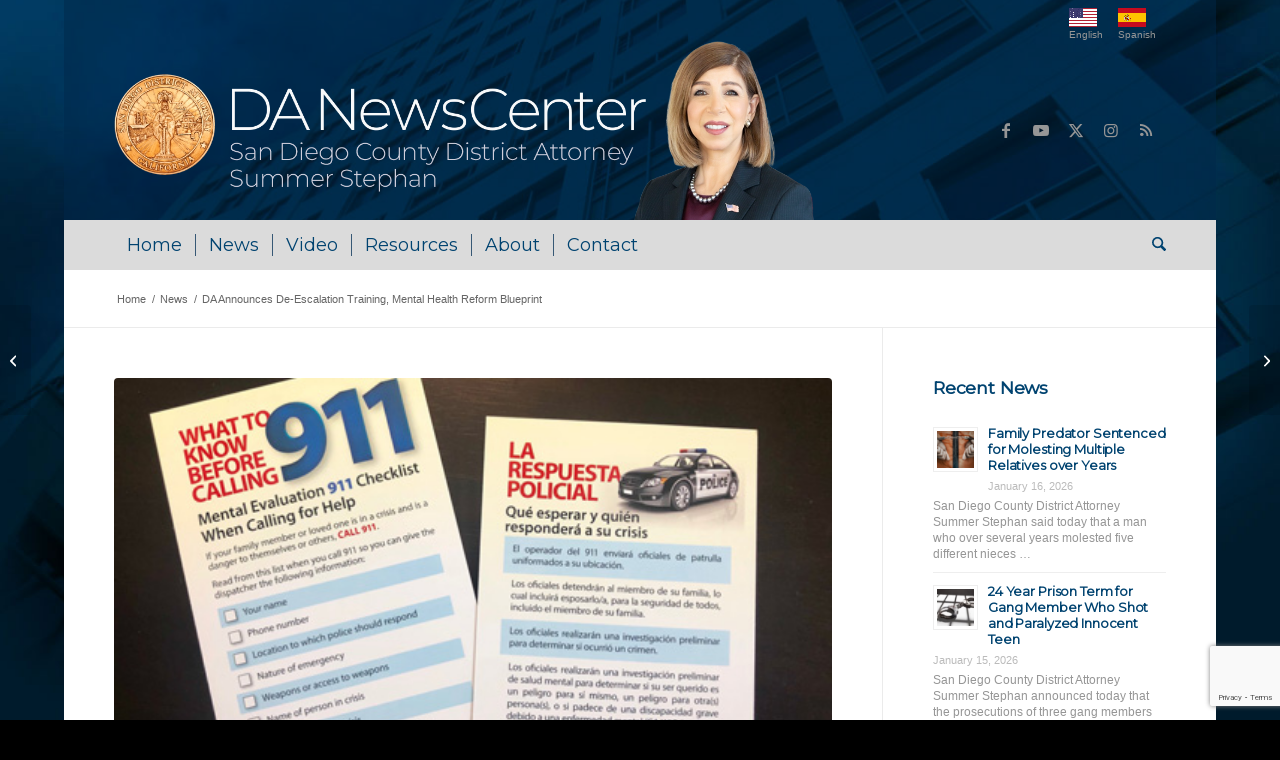

--- FILE ---
content_type: text/html; charset=UTF-8
request_url: https://danewscenter.com/news/da-announces-de-escalation-training-mental-health-reform-blueprint/
body_size: 77863
content:
<!DOCTYPE html>
<html lang="en-US" class="html_boxed responsive av-preloader-disabled  html_header_top html_logo_left html_bottom_nav_header html_menu_left html_custom html_header_sticky_disabled html_header_shrinking_disabled html_header_topbar_active html_mobile_menu_phone html_header_searchicon html_content_align_center html_header_unstick_top_disabled html_header_stretch_disabled html_av-overlay-side html_av-overlay-side-classic html_av-submenu-noclone html_entry_id_2042 av-cookies-no-cookie-consent av-no-preview av-default-lightbox html_text_menu_active av-mobile-menu-switch-default">
<head>
<meta charset="UTF-8" />


<!-- mobile setting -->
<meta name="viewport" content="width=device-width, initial-scale=1">

<!-- Scripts/CSS and wp_head hook -->
<meta name='robots' content='index, follow, max-image-preview:large, max-snippet:-1, max-video-preview:-1' />

	<!-- This site is optimized with the Yoast SEO plugin v26.7 - https://yoast.com/wordpress/plugins/seo/ -->
	<title>DA Announces De-Escalation Training, Mental Health Reform Blueprint - DA NewsCenter</title>
	<link rel="canonical" href="https://danewscenter.com/news/da-announces-de-escalation-training-mental-health-reform-blueprint/" />
	<meta property="og:locale" content="en_US" />
	<meta property="og:type" content="article" />
	<meta property="og:title" content="DA Announces De-Escalation Training, Mental Health Reform Blueprint - DA NewsCenter" />
	<meta property="og:description" content="Individuals with mental health issues frequently come into contact with the criminal justice system and too often, the outcomes fall short of helping people who face those challenges. Today, San Diego County District Attorney Summer Stephan announced two initiatives designed to improve the way law enforcement interacts with people with mental health issues, including up [&hellip;]" />
	<meta property="og:url" content="https://danewscenter.com/news/da-announces-de-escalation-training-mental-health-reform-blueprint/" />
	<meta property="og:site_name" content="DA NewsCenter" />
	<meta property="article:publisher" content="https://www.facebook.com/SanDiegoCountyDistrictAttorney" />
	<meta property="article:published_time" content="2019-05-21T07:00:00+00:00" />
	<meta property="article:modified_time" content="2021-06-25T23:20:22+00:00" />
	<meta property="og:image" content="https://danewscenter.com/wp-content/uploads/images/911-cards.jpg" />
	<meta property="og:image:width" content="480" />
	<meta property="og:image:height" content="320" />
	<meta property="og:image:type" content="image/jpeg" />
	<meta name="author" content="danewscenter" />
	<meta name="twitter:card" content="summary_large_image" />
	<meta name="twitter:creator" content="@sddistatty" />
	<meta name="twitter:site" content="@sddistatty" />
	<meta name="twitter:label1" content="Written by" />
	<meta name="twitter:data1" content="danewscenter" />
	<meta name="twitter:label2" content="Est. reading time" />
	<meta name="twitter:data2" content="6 minutes" />
	<script type="application/ld+json" class="yoast-schema-graph">{"@context":"https://schema.org","@graph":[{"@type":"Article","@id":"https://danewscenter.com/news/da-announces-de-escalation-training-mental-health-reform-blueprint/#article","isPartOf":{"@id":"https://danewscenter.com/news/da-announces-de-escalation-training-mental-health-reform-blueprint/"},"author":{"name":"danewscenter","@id":"https://danewscenter.com/#/schema/person/7684a736f07d5d32cca12f137998722a"},"headline":"DA Announces De-Escalation Training, Mental Health Reform Blueprint","datePublished":"2019-05-21T07:00:00+00:00","dateModified":"2021-06-25T23:20:22+00:00","mainEntityOfPage":{"@id":"https://danewscenter.com/news/da-announces-de-escalation-training-mental-health-reform-blueprint/"},"wordCount":1139,"publisher":{"@id":"https://danewscenter.com/#organization"},"image":{"@id":"https://danewscenter.com/news/da-announces-de-escalation-training-mental-health-reform-blueprint/#primaryimage"},"thumbnailUrl":"https://danewscenter.com/wp-content/uploads/images/911-cards.jpg","articleSection":["News"],"inLanguage":"en-US"},{"@type":"WebPage","@id":"https://danewscenter.com/news/da-announces-de-escalation-training-mental-health-reform-blueprint/","url":"https://danewscenter.com/news/da-announces-de-escalation-training-mental-health-reform-blueprint/","name":"DA Announces De-Escalation Training, Mental Health Reform Blueprint - DA NewsCenter","isPartOf":{"@id":"https://danewscenter.com/#website"},"primaryImageOfPage":{"@id":"https://danewscenter.com/news/da-announces-de-escalation-training-mental-health-reform-blueprint/#primaryimage"},"image":{"@id":"https://danewscenter.com/news/da-announces-de-escalation-training-mental-health-reform-blueprint/#primaryimage"},"thumbnailUrl":"https://danewscenter.com/wp-content/uploads/images/911-cards.jpg","datePublished":"2019-05-21T07:00:00+00:00","dateModified":"2021-06-25T23:20:22+00:00","breadcrumb":{"@id":"https://danewscenter.com/news/da-announces-de-escalation-training-mental-health-reform-blueprint/#breadcrumb"},"inLanguage":"en-US","potentialAction":[{"@type":"ReadAction","target":["https://danewscenter.com/news/da-announces-de-escalation-training-mental-health-reform-blueprint/"]}]},{"@type":"ImageObject","inLanguage":"en-US","@id":"https://danewscenter.com/news/da-announces-de-escalation-training-mental-health-reform-blueprint/#primaryimage","url":"https://danewscenter.com/wp-content/uploads/images/911-cards.jpg","contentUrl":"https://danewscenter.com/wp-content/uploads/images/911-cards.jpg","width":480,"height":320,"caption":"DA Announces De-Escalation Training, Mental Health Reform Blueprint"},{"@type":"BreadcrumbList","@id":"https://danewscenter.com/news/da-announces-de-escalation-training-mental-health-reform-blueprint/#breadcrumb","itemListElement":[{"@type":"ListItem","position":1,"name":"Home","item":"https://danewscenter.com/home/"},{"@type":"ListItem","position":2,"name":"DA Announces De-Escalation Training, Mental Health Reform Blueprint"}]},{"@type":"WebSite","@id":"https://danewscenter.com/#website","url":"https://danewscenter.com/","name":"DA NewsCenter","description":"San Diego County District Attorney","publisher":{"@id":"https://danewscenter.com/#organization"},"potentialAction":[{"@type":"SearchAction","target":{"@type":"EntryPoint","urlTemplate":"https://danewscenter.com/?s={search_term_string}"},"query-input":{"@type":"PropertyValueSpecification","valueRequired":true,"valueName":"search_term_string"}}],"inLanguage":"en-US"},{"@type":"Organization","@id":"https://danewscenter.com/#organization","name":"San Diego County District Attorney","url":"https://danewscenter.com/","logo":{"@type":"ImageObject","inLanguage":"en-US","@id":"https://danewscenter.com/#/schema/logo/image/","url":"https://danewscenter.com/wp-content/uploads/2021/04/sdda_seal.png","contentUrl":"https://danewscenter.com/wp-content/uploads/2021/04/sdda_seal.png","width":97,"height":96,"caption":"San Diego County District Attorney"},"image":{"@id":"https://danewscenter.com/#/schema/logo/image/"},"sameAs":["https://www.facebook.com/SanDiegoCountyDistrictAttorney","https://x.com/sddistatty","https://www.instagram.com/sddistatty/","https://www.youtube.com/channel/UCS4yTjZ_rHYyiOYkdF4QlHA/videos"]},{"@type":"Person","@id":"https://danewscenter.com/#/schema/person/7684a736f07d5d32cca12f137998722a","name":"danewscenter","image":{"@type":"ImageObject","inLanguage":"en-US","@id":"https://danewscenter.com/#/schema/person/image/","url":"https://secure.gravatar.com/avatar/8856a734250a9501fd98e64d45b1f10ae05ee4845db75b90e2225f9f4ba964f0?s=96&d=mm&r=g","contentUrl":"https://secure.gravatar.com/avatar/8856a734250a9501fd98e64d45b1f10ae05ee4845db75b90e2225f9f4ba964f0?s=96&d=mm&r=g","caption":"danewscenter"},"sameAs":["https://site.danewscenter.com"]}]}</script>
	<!-- / Yoast SEO plugin. -->


<link rel='dns-prefetch' href='//maxcdn.bootstrapcdn.com' />
<link rel="alternate" type="application/rss+xml" title="DA NewsCenter &raquo; Feed" href="https://danewscenter.com/feed/" />
<link rel="alternate" title="oEmbed (JSON)" type="application/json+oembed" href="https://danewscenter.com/wp-json/oembed/1.0/embed?url=https%3A%2F%2Fdanewscenter.com%2Fnews%2Fda-announces-de-escalation-training-mental-health-reform-blueprint%2F" />
<link rel="alternate" title="oEmbed (XML)" type="text/xml+oembed" href="https://danewscenter.com/wp-json/oembed/1.0/embed?url=https%3A%2F%2Fdanewscenter.com%2Fnews%2Fda-announces-de-escalation-training-mental-health-reform-blueprint%2F&#038;format=xml" />

<!-- google webfont font replacement -->

			<script type='text/javascript'>

				(function() {

					/*	check if webfonts are disabled by user setting via cookie - or user must opt in.	*/
					var html = document.getElementsByTagName('html')[0];
					var cookie_check = html.className.indexOf('av-cookies-needs-opt-in') >= 0 || html.className.indexOf('av-cookies-can-opt-out') >= 0;
					var allow_continue = true;
					var silent_accept_cookie = html.className.indexOf('av-cookies-user-silent-accept') >= 0;

					if( cookie_check && ! silent_accept_cookie )
					{
						if( ! document.cookie.match(/aviaCookieConsent/) || html.className.indexOf('av-cookies-session-refused') >= 0 )
						{
							allow_continue = false;
						}
						else
						{
							if( ! document.cookie.match(/aviaPrivacyRefuseCookiesHideBar/) )
							{
								allow_continue = false;
							}
							else if( ! document.cookie.match(/aviaPrivacyEssentialCookiesEnabled/) )
							{
								allow_continue = false;
							}
							else if( document.cookie.match(/aviaPrivacyGoogleWebfontsDisabled/) )
							{
								allow_continue = false;
							}
						}
					}

					if( allow_continue )
					{
						var f = document.createElement('link');

						f.type 	= 'text/css';
						f.rel 	= 'stylesheet';
						f.href 	= 'https://fonts.googleapis.com/css?family=Montserrat&display=auto';
						f.id 	= 'avia-google-webfont';

						document.getElementsByTagName('head')[0].appendChild(f);
					}
				})();

			</script>
			<style id='wp-img-auto-sizes-contain-inline-css' type='text/css'>
img:is([sizes=auto i],[sizes^="auto," i]){contain-intrinsic-size:3000px 1500px}
/*# sourceURL=wp-img-auto-sizes-contain-inline-css */
</style>
<link rel='stylesheet' id='sbi_styles-css' href='https://danewscenter.com/wp-content/plugins/instagram-feed/css/sbi-styles.min.css?ver=6.10.0' type='text/css' media='all' />
<style id='wp-emoji-styles-inline-css' type='text/css'>

	img.wp-smiley, img.emoji {
		display: inline !important;
		border: none !important;
		box-shadow: none !important;
		height: 1em !important;
		width: 1em !important;
		margin: 0 0.07em !important;
		vertical-align: -0.1em !important;
		background: none !important;
		padding: 0 !important;
	}
/*# sourceURL=wp-emoji-styles-inline-css */
</style>
<link rel='stylesheet' id='ctf_styles-css' href='https://danewscenter.com/wp-content/plugins/custom-twitter-feeds/css/ctf-styles.min.css?ver=2.3.1' type='text/css' media='all' />
<link rel='stylesheet' id='widgetopts-styles-css' href='https://danewscenter.com/wp-content/plugins/widget-options/assets/css/widget-options.css?ver=4.1.3' type='text/css' media='all' />
<link rel='stylesheet' id='cff-css' href='https://danewscenter.com/wp-content/plugins/custom-facebook-feed/assets/css/cff-style.min.css?ver=4.3.4' type='text/css' media='all' />
<link rel='stylesheet' id='sb-font-awesome-css' href='https://maxcdn.bootstrapcdn.com/font-awesome/4.7.0/css/font-awesome.min.css?ver=6.9' type='text/css' media='all' />
<link rel='stylesheet' id='wpml-legacy-dropdown-0-css' href='https://danewscenter.com/wp-content/plugins/sitepress-multilingual-cms/templates/language-switchers/legacy-dropdown/style.min.css?ver=1' type='text/css' media='all' />
<style id='wpml-legacy-dropdown-0-inline-css' type='text/css'>
.wpml-ls-statics-shortcode_actions, .wpml-ls-statics-shortcode_actions .wpml-ls-sub-menu, .wpml-ls-statics-shortcode_actions a {border-color:#EEEEEE;}.wpml-ls-statics-shortcode_actions a, .wpml-ls-statics-shortcode_actions .wpml-ls-sub-menu a, .wpml-ls-statics-shortcode_actions .wpml-ls-sub-menu a:link, .wpml-ls-statics-shortcode_actions li:not(.wpml-ls-current-language) .wpml-ls-link, .wpml-ls-statics-shortcode_actions li:not(.wpml-ls-current-language) .wpml-ls-link:link {color:#444444;background-color:#ffffff;}.wpml-ls-statics-shortcode_actions .wpml-ls-sub-menu a:hover,.wpml-ls-statics-shortcode_actions .wpml-ls-sub-menu a:focus, .wpml-ls-statics-shortcode_actions .wpml-ls-sub-menu a:link:hover, .wpml-ls-statics-shortcode_actions .wpml-ls-sub-menu a:link:focus {color:#000000;background-color:#eeeeee;}.wpml-ls-statics-shortcode_actions .wpml-ls-current-language > a {color:#444444;background-color:#ffffff;}.wpml-ls-statics-shortcode_actions .wpml-ls-current-language:hover>a, .wpml-ls-statics-shortcode_actions .wpml-ls-current-language>a:focus {color:#000000;background-color:#eeeeee;}
/*# sourceURL=wpml-legacy-dropdown-0-inline-css */
</style>
<link rel='stylesheet' id='wpml-legacy-post-translations-0-css' href='https://danewscenter.com/wp-content/plugins/sitepress-multilingual-cms/templates/language-switchers/legacy-post-translations/style.min.css?ver=1' type='text/css' media='all' />
<style id='wpml-legacy-post-translations-0-inline-css' type='text/css'>
#lang_sel img, #lang_sel_list img, #lang_sel_footer img { display: inline; }
/*# sourceURL=wpml-legacy-post-translations-0-inline-css */
</style>
<link rel='stylesheet' id='wpzoom-social-icons-socicon-css' href='https://danewscenter.com/wp-content/plugins/social-icons-widget-by-wpzoom/assets/css/wpzoom-socicon.css?ver=1768558014' type='text/css' media='all' />
<link rel='stylesheet' id='wpzoom-social-icons-genericons-css' href='https://danewscenter.com/wp-content/plugins/social-icons-widget-by-wpzoom/assets/css/genericons.css?ver=1768558014' type='text/css' media='all' />
<link rel='stylesheet' id='wpzoom-social-icons-academicons-css' href='https://danewscenter.com/wp-content/plugins/social-icons-widget-by-wpzoom/assets/css/academicons.min.css?ver=1768558014' type='text/css' media='all' />
<link rel='stylesheet' id='wpzoom-social-icons-font-awesome-3-css' href='https://danewscenter.com/wp-content/plugins/social-icons-widget-by-wpzoom/assets/css/font-awesome-3.min.css?ver=1768558014' type='text/css' media='all' />
<link rel='stylesheet' id='dashicons-css' href='https://danewscenter.com/wp-includes/css/dashicons.min.css?ver=6.9' type='text/css' media='all' />
<link rel='stylesheet' id='wpzoom-social-icons-styles-css' href='https://danewscenter.com/wp-content/plugins/social-icons-widget-by-wpzoom/assets/css/wpzoom-social-icons-styles.css?ver=1768558014' type='text/css' media='all' />
<link rel='preload' as='font'  id='wpzoom-social-icons-font-academicons-woff2-css' href='https://danewscenter.com/wp-content/plugins/social-icons-widget-by-wpzoom/assets/font/academicons.woff2?v=1.9.2'  type='font/woff2' crossorigin />
<link rel='preload' as='font'  id='wpzoom-social-icons-font-fontawesome-3-woff2-css' href='https://danewscenter.com/wp-content/plugins/social-icons-widget-by-wpzoom/assets/font/fontawesome-webfont.woff2?v=4.7.0'  type='font/woff2' crossorigin />
<link rel='preload' as='font'  id='wpzoom-social-icons-font-genericons-woff-css' href='https://danewscenter.com/wp-content/plugins/social-icons-widget-by-wpzoom/assets/font/Genericons.woff'  type='font/woff' crossorigin />
<link rel='preload' as='font'  id='wpzoom-social-icons-font-socicon-woff2-css' href='https://danewscenter.com/wp-content/plugins/social-icons-widget-by-wpzoom/assets/font/socicon.woff2?v=4.5.4'  type='font/woff2' crossorigin />
<link rel='stylesheet' id='avia-merged-styles-css' href='https://danewscenter.com/wp-content/uploads/dynamic_avia/avia-merged-styles-8e5bf52778459c6e788712c88d4d7293---696a0dc0618d8.css' type='text/css' media='all' />
<script type="text/javascript" src="https://danewscenter.com/wp-includes/js/jquery/jquery.min.js?ver=3.7.1" id="jquery-core-js"></script>
<script type="text/javascript" src="https://danewscenter.com/wp-includes/js/jquery/jquery-migrate.min.js?ver=3.4.1" id="jquery-migrate-js"></script>
<script type="text/javascript" src="https://danewscenter.com/wp-content/plugins/sitepress-multilingual-cms/templates/language-switchers/legacy-dropdown/script.min.js?ver=1" id="wpml-legacy-dropdown-0-js"></script>
<script type="text/javascript" src="https://danewscenter.com/wp-content/uploads/dynamic_avia/avia-head-scripts-baaab070aee47805717abce90c0142a0---696a0dc071224.js" id="avia-head-scripts-js"></script>
<link rel="https://api.w.org/" href="https://danewscenter.com/wp-json/" /><link rel="alternate" title="JSON" type="application/json" href="https://danewscenter.com/wp-json/wp/v2/posts/2042" /><link rel="EditURI" type="application/rsd+xml" title="RSD" href="https://danewscenter.com/xmlrpc.php?rsd" />
<meta name="generator" content="WordPress 6.9" />
<link rel='shortlink' href='https://danewscenter.com/?p=2042' />
<meta name="generator" content="WPML ver:4.8.6 stt:1,2;" />

<link rel='stylesheet' id='25-css' href='//danewscenter.com/wp-content/uploads/custom-css-js/25.css?v=4910' type="text/css" media='all' />

<link rel="icon" href="/wp-content/uploads/2021/04/sdda_seal.png" type="image/png">
<!--[if lt IE 9]><script src="https://danewscenter.com/wp-content/themes/enfold/js/html5shiv.js"></script><![endif]--><link rel="profile" href="https://gmpg.org/xfn/11" />
<link rel="alternate" type="application/rss+xml" title="DA NewsCenter RSS2 Feed" href="https://danewscenter.com/feed/" />
<link rel="pingback" href="https://danewscenter.com/xmlrpc.php" />

<style type='text/css' media='screen'>
 #top #header_main > .container, #top #header_main > .container .main_menu  .av-main-nav > li > a, #top #header_main #menu-item-shop .cart_dropdown_link{ height:180px; line-height: 180px; }
 .html_top_nav_header .av-logo-container{ height:180px;  }
 .html_header_top.html_header_sticky #top #wrap_all #main{ padding-top:262px; } 
</style>

<!-- To speed up the rendering and to display the site as fast as possible to the user we include some styles and scripts for above the fold content inline -->
<script type="text/javascript">'use strict';var avia_is_mobile=!1;if(/Android|webOS|iPhone|iPad|iPod|BlackBerry|IEMobile|Opera Mini/i.test(navigator.userAgent)&&'ontouchstart' in document.documentElement){avia_is_mobile=!0;document.documentElement.className+=' avia_mobile '}
else{document.documentElement.className+=' avia_desktop '};document.documentElement.className+=' js_active ';(function(){var e=['-webkit-','-moz-','-ms-',''],n='',o=!1,a=!1;for(var t in e){if(e[t]+'transform' in document.documentElement.style){o=!0;n=e[t]+'transform'};if(e[t]+'perspective' in document.documentElement.style){a=!0}};if(o){document.documentElement.className+=' avia_transform '};if(a){document.documentElement.className+=' avia_transform3d '};if(typeof document.getElementsByClassName=='function'&&typeof document.documentElement.getBoundingClientRect=='function'&&avia_is_mobile==!1){if(n&&window.innerHeight>0){setTimeout(function(){var e=0,o={},a=0,t=document.getElementsByClassName('av-parallax'),i=window.pageYOffset||document.documentElement.scrollTop;for(e=0;e<t.length;e++){t[e].style.top='0px';o=t[e].getBoundingClientRect();a=Math.ceil((window.innerHeight+i-o.top)*0.3);t[e].style[n]='translate(0px, '+a+'px)';t[e].style.top='auto';t[e].className+=' enabled-parallax '}},50)}}})();</script><style type="text/css">
		@font-face {font-family: 'entypo-fontello-enfold'; font-weight: normal; font-style: normal; font-display: auto;
		src: url('https://danewscenter.com/wp-content/themes/enfold/config-templatebuilder/avia-template-builder/assets/fonts/entypo-fontello-enfold/entypo-fontello-enfold.woff2') format('woff2'),
		url('https://danewscenter.com/wp-content/themes/enfold/config-templatebuilder/avia-template-builder/assets/fonts/entypo-fontello-enfold/entypo-fontello-enfold.woff') format('woff'),
		url('https://danewscenter.com/wp-content/themes/enfold/config-templatebuilder/avia-template-builder/assets/fonts/entypo-fontello-enfold/entypo-fontello-enfold.ttf') format('truetype'),
		url('https://danewscenter.com/wp-content/themes/enfold/config-templatebuilder/avia-template-builder/assets/fonts/entypo-fontello-enfold/entypo-fontello-enfold.svg#entypo-fontello-enfold') format('svg'),
		url('https://danewscenter.com/wp-content/themes/enfold/config-templatebuilder/avia-template-builder/assets/fonts/entypo-fontello-enfold/entypo-fontello-enfold.eot'),
		url('https://danewscenter.com/wp-content/themes/enfold/config-templatebuilder/avia-template-builder/assets/fonts/entypo-fontello-enfold/entypo-fontello-enfold.eot?#iefix') format('embedded-opentype');
		}

		#top .avia-font-entypo-fontello-enfold, body .avia-font-entypo-fontello-enfold, html body [data-av_iconfont='entypo-fontello-enfold']:before{ font-family: 'entypo-fontello-enfold'; }
		
		@font-face {font-family: 'entypo-fontello'; font-weight: normal; font-style: normal; font-display: auto;
		src: url('https://danewscenter.com/wp-content/themes/enfold/config-templatebuilder/avia-template-builder/assets/fonts/entypo-fontello/entypo-fontello.woff2') format('woff2'),
		url('https://danewscenter.com/wp-content/themes/enfold/config-templatebuilder/avia-template-builder/assets/fonts/entypo-fontello/entypo-fontello.woff') format('woff'),
		url('https://danewscenter.com/wp-content/themes/enfold/config-templatebuilder/avia-template-builder/assets/fonts/entypo-fontello/entypo-fontello.ttf') format('truetype'),
		url('https://danewscenter.com/wp-content/themes/enfold/config-templatebuilder/avia-template-builder/assets/fonts/entypo-fontello/entypo-fontello.svg#entypo-fontello') format('svg'),
		url('https://danewscenter.com/wp-content/themes/enfold/config-templatebuilder/avia-template-builder/assets/fonts/entypo-fontello/entypo-fontello.eot'),
		url('https://danewscenter.com/wp-content/themes/enfold/config-templatebuilder/avia-template-builder/assets/fonts/entypo-fontello/entypo-fontello.eot?#iefix') format('embedded-opentype');
		}

		#top .avia-font-entypo-fontello, body .avia-font-entypo-fontello, html body [data-av_iconfont='entypo-fontello']:before{ font-family: 'entypo-fontello'; }
		</style>

<!--
Debugging Info for Theme support: 

Theme: Enfold
Version: 7.1.3
Installed: enfold
AviaFramework Version: 5.6
AviaBuilder Version: 6.0
aviaElementManager Version: 1.0.1
- - - - - - - - - - -
ChildTheme: Enfold Child
ChildTheme Version: 1.0
ChildTheme Installed: enfold

- - - - - - - - - - -
ML:256-PU:41-PLA:23
WP:6.9
Compress: CSS:all theme files - JS:all theme files
Updates: enabled - token has changed and not verified
PLAu:22
-->
</head>

<body id="top" class="wp-singular post-template-default single single-post postid-2042 single-format-standard wp-theme-enfold wp-child-theme-enfold-child boxed rtl_columns av-curtain-numeric montserrat verdana-websave verdana  post-type-post category-news translation_priority-optional avia-responsive-images-support av-recaptcha-enabled av-google-badge-hide" itemscope="itemscope" itemtype="https://schema.org/WebPage" >

	
	<div id='wrap_all'>

	
<header id='header' class='all_colors header_color dark_bg_color  av_header_top av_logo_left av_bottom_nav_header av_menu_left av_custom av_header_sticky_disabled av_header_shrinking_disabled av_header_stretch_disabled av_mobile_menu_phone av_header_searchicon av_header_unstick_top_disabled av_seperator_small_border' aria-label="Header" data-av_shrink_factor='50' role="banner" itemscope="itemscope" itemtype="https://schema.org/WPHeader" >

		<div id='header_meta' class='container_wrap container_wrap_meta  av_icon_active_main av_secondary_right av_extra_header_active av_entry_id_2042'>

			      <div class='container'>
			      <nav class='sub_menu'  role="navigation" itemscope="itemscope" itemtype="https://schema.org/SiteNavigationElement" ><ul class='avia_wpml_language_switch avia_wpml_language_switch_extra'><li class='language_en avia_current_lang'><a href='https://danewscenter.com/news/da-announces-de-escalation-training-mental-health-reform-blueprint/'>	<span class='language_flag'><img title='English' src='https://danewscenter.com/wp-content/uploads/flags/USA-flag.jpg' alt='English' /></span>	<span class='language_native'>English</span>	<span class='language_translated'>English</span>	<span class='language_code'>en</span></a></li><li class='language_es '><a href='https://danewscenter.com/noticias/fiscalia-anuncia-entrenamiento-para-des-escalar-plan-de-reforma-de-salud-mental/?lang=es'>	<span class='language_flag'><img title='Español' src='https://danewscenter.com/wp-content/uploads/flags/ESP-flag.jpg' alt='Español' /></span>	<span class='language_native'>Español</span>	<span class='language_translated'>Spanish</span>	<span class='language_code'>es</span></a></li></ul></nav>			      </div>
		</div>

		<div  id='header_main' class='container_wrap container_wrap_logo'>

        <div class='container av-logo-container'><div class='inner-container'><span class='logo avia-standard-logo'><a href='https://danewscenter.com/' class='' aria-label='danews_logo-summer' title='danews_logo-summer'><img src="https://danewscenter.com/wp-content/uploads/2025/07/danews_logo-summer-e1751410255309.webp" srcset="https://danewscenter.com/wp-content/uploads/2025/07/danews_logo-summer-e1751410255309.webp 1293w, https://danewscenter.com/wp-content/uploads/2025/07/danews_logo-summer-e1751410255309-300x77.webp 300w, https://danewscenter.com/wp-content/uploads/2025/07/danews_logo-summer-e1751410255309-1030x263.webp 1030w, https://danewscenter.com/wp-content/uploads/2025/07/danews_logo-summer-e1751410255309-768x196.webp 768w, https://danewscenter.com/wp-content/uploads/2025/07/danews_logo-summer-e1751410255309-705x180.webp 705w" sizes="(max-width: 1293px) 100vw, 1293px" height="100" width="300" alt='DA NewsCenter' title='danews_logo-summer' /></a></span><ul class='noLightbox social_bookmarks icon_count_5'><li class='social_bookmarks_facebook av-social-link-facebook social_icon_1 avia_social_iconfont'><a  target="_blank" aria-label="Link to Facebook" href='https://www.facebook.com/SanDiegoCountyDistrictAttorney/' data-av_icon='' data-av_iconfont='entypo-fontello' title="Link to Facebook" desc="Link to Facebook" title='Link to Facebook'><span class='avia_hidden_link_text'>Link to Facebook</span></a></li><li class='social_bookmarks_youtube av-social-link-youtube social_icon_2 avia_social_iconfont'><a  target="_blank" aria-label="Link to Youtube" href='https://www.youtube.com/user/sandiegoda/' data-av_icon='' data-av_iconfont='entypo-fontello' title="Link to Youtube" desc="Link to Youtube" title='Link to Youtube'><span class='avia_hidden_link_text'>Link to Youtube</span></a></li><li class='social_bookmarks_twitter av-social-link-twitter social_icon_3 avia_social_iconfont'><a  target="_blank" aria-label="Link to X" href='https://twitter.com/SDDistAtty' data-av_icon='' data-av_iconfont='entypo-fontello' title="Link to X" desc="Link to X" title='Link to X'><span class='avia_hidden_link_text'>Link to X</span></a></li><li class='social_bookmarks_instagram av-social-link-instagram social_icon_4 avia_social_iconfont'><a  target="_blank" aria-label="Link to Instagram" href='https://www.instagram.com/SDDistAtty/' data-av_icon='' data-av_iconfont='entypo-fontello' title="Link to Instagram" desc="Link to Instagram" title='Link to Instagram'><span class='avia_hidden_link_text'>Link to Instagram</span></a></li><li class='social_bookmarks_rss av-social-link-rss social_icon_5 avia_social_iconfont'><a  target="_blank" aria-label="Link to Rss  this site" href='http://feeds.feedburner.com/DaNewscenter' data-av_icon='' data-av_iconfont='entypo-fontello' title="Link to Rss  this site" desc="Link to Rss  this site" title='Link to Rss  this site'><span class='avia_hidden_link_text'>Link to Rss  this site</span></a></li></ul></div></div><div id='header_main_alternate' class='container_wrap'><div class='container'><nav class='main_menu' data-selectname='Select a page'  role="navigation" itemscope="itemscope" itemtype="https://schema.org/SiteNavigationElement" ><div class="avia-menu av-main-nav-wrap"><ul role="menu" class="menu av-main-nav" id="avia-menu"><li role="menuitem" id="menu-item-628" class="menu-item menu-item-type-post_type menu-item-object-page menu-item-home menu-item-top-level menu-item-top-level-1"><a href="https://danewscenter.com/" itemprop="url" tabindex="0"><span class="avia-bullet"></span><span class="avia-menu-text">Home</span><span class="avia-menu-fx"><span class="avia-arrow-wrap"><span class="avia-arrow"></span></span></span></a></li>
<li role="menuitem" id="menu-item-213" class="menu-item menu-item-type-post_type menu-item-object-page menu-item-top-level menu-item-top-level-2"><a href="https://danewscenter.com/news/" itemprop="url" tabindex="0"><span class="avia-bullet"></span><span class="avia-menu-text">News</span><span class="avia-menu-fx"><span class="avia-arrow-wrap"><span class="avia-arrow"></span></span></span></a></li>
<li role="menuitem" id="menu-item-179" class="menu-item menu-item-type-post_type menu-item-object-page menu-item-top-level menu-item-top-level-3"><a href="https://danewscenter.com/video/" itemprop="url" tabindex="0"><span class="avia-bullet"></span><span class="avia-menu-text">Video</span><span class="avia-menu-fx"><span class="avia-arrow-wrap"><span class="avia-arrow"></span></span></span></a></li>
<li role="menuitem" id="menu-item-180" class="menu-item menu-item-type-post_type menu-item-object-page menu-item-top-level menu-item-top-level-4"><a href="https://danewscenter.com/resources/" itemprop="url" tabindex="0"><span class="avia-bullet"></span><span class="avia-menu-text">Resources</span><span class="avia-menu-fx"><span class="avia-arrow-wrap"><span class="avia-arrow"></span></span></span></a></li>
<li role="menuitem" id="menu-item-54" class="menu-item menu-item-type-post_type menu-item-object-page menu-item-top-level menu-item-top-level-5"><a href="https://danewscenter.com/about-us/" itemprop="url" tabindex="0"><span class="avia-bullet"></span><span class="avia-menu-text">About</span><span class="avia-menu-fx"><span class="avia-arrow-wrap"><span class="avia-arrow"></span></span></span></a></li>
<li role="menuitem" id="menu-item-86" class="menu-item menu-item-type-post_type menu-item-object-page menu-item-top-level menu-item-top-level-6"><a href="https://danewscenter.com/contact/" itemprop="url" tabindex="0"><span class="avia-bullet"></span><span class="avia-menu-text">Contact</span><span class="avia-menu-fx"><span class="avia-arrow-wrap"><span class="avia-arrow"></span></span></span></a></li>
<li id="menu-item-search" class="noMobile menu-item menu-item-search-dropdown menu-item-avia-special" role="menuitem"><a class="avia-svg-icon avia-font-svg_entypo-fontello" aria-label="Search" href="?s=" rel="nofollow" title="Click to open the search input field" data-avia-search-tooltip="
&lt;search&gt;
	&lt;form role=&quot;search&quot; action=&quot;https://danewscenter.com/&quot; id=&quot;searchform&quot; method=&quot;get&quot; class=&quot;&quot;&gt;
		&lt;div&gt;
&lt;span class=&#039;av_searchform_search avia-svg-icon avia-font-svg_entypo-fontello&#039; data-av_svg_icon=&#039;search&#039; data-av_iconset=&#039;svg_entypo-fontello&#039;&gt;&lt;svg version=&quot;1.1&quot; xmlns=&quot;http://www.w3.org/2000/svg&quot; width=&quot;25&quot; height=&quot;32&quot; viewBox=&quot;0 0 25 32&quot; preserveAspectRatio=&quot;xMidYMid meet&quot; aria-labelledby=&#039;av-svg-title-1&#039; aria-describedby=&#039;av-svg-desc-1&#039; role=&quot;graphics-symbol&quot; aria-hidden=&quot;true&quot;&gt;
&lt;title id=&#039;av-svg-title-1&#039;&gt;Search&lt;/title&gt;
&lt;desc id=&#039;av-svg-desc-1&#039;&gt;Search&lt;/desc&gt;
&lt;path d=&quot;M24.704 24.704q0.96 1.088 0.192 1.984l-1.472 1.472q-1.152 1.024-2.176 0l-6.080-6.080q-2.368 1.344-4.992 1.344-4.096 0-7.136-3.040t-3.040-7.136 2.88-7.008 6.976-2.912 7.168 3.040 3.072 7.136q0 2.816-1.472 5.184zM3.008 13.248q0 2.816 2.176 4.992t4.992 2.176 4.832-2.016 2.016-4.896q0-2.816-2.176-4.96t-4.992-2.144-4.832 2.016-2.016 4.832z&quot;&gt;&lt;/path&gt;
&lt;/svg&gt;&lt;/span&gt;			&lt;input type=&quot;submit&quot; value=&quot;&quot; id=&quot;searchsubmit&quot; class=&quot;button&quot; title=&quot;Enter at least 3 characters to show search results in a dropdown or click to route to search result page to show all results&quot; /&gt;
			&lt;input type=&quot;search&quot; id=&quot;s&quot; name=&quot;s&quot; value=&quot;&quot; aria-label=&#039;Search&#039; placeholder=&#039;Search&#039; required /&gt;
		&lt;/div&gt;
	&lt;input type=&#039;hidden&#039; name=&#039;lang&#039; value=&#039;en&#039; /&gt;&lt;/form&gt;
&lt;/search&gt;
" data-av_svg_icon='search' data-av_iconset='svg_entypo-fontello'><svg version="1.1" xmlns="http://www.w3.org/2000/svg" width="25" height="32" viewBox="0 0 25 32" preserveAspectRatio="xMidYMid meet" aria-labelledby='av-svg-title-2' aria-describedby='av-svg-desc-2' role="graphics-symbol" aria-hidden="true">
<title id='av-svg-title-2'>Click to open the search input field</title>
<desc id='av-svg-desc-2'>Click to open the search input field</desc>
<path d="M24.704 24.704q0.96 1.088 0.192 1.984l-1.472 1.472q-1.152 1.024-2.176 0l-6.080-6.080q-2.368 1.344-4.992 1.344-4.096 0-7.136-3.040t-3.040-7.136 2.88-7.008 6.976-2.912 7.168 3.040 3.072 7.136q0 2.816-1.472 5.184zM3.008 13.248q0 2.816 2.176 4.992t4.992 2.176 4.832-2.016 2.016-4.896q0-2.816-2.176-4.96t-4.992-2.144-4.832 2.016-2.016 4.832z"></path>
</svg><span class="avia_hidden_link_text">Search</span></a></li><li class="av-burger-menu-main menu-item-avia-special " role="menuitem">
	        			<a href="#" aria-label="Menu" aria-hidden="false">
							<span class="av-hamburger av-hamburger--spin av-js-hamburger">
								<span class="av-hamburger-box">
						          <span class="av-hamburger-inner"></span>
						          <strong>Menu</strong>
								</span>
							</span>
							<span class="avia_hidden_link_text">Menu</span>
						</a>
	        		   </li></ul></div></nav></div> </div> 
		<!-- end container_wrap-->
		</div>
<div class="header_bg"></div>
<!-- end header -->
</header>

	<div id='main' class='all_colors' data-scroll-offset='0'>

	<div class='stretch_full container_wrap alternate_color light_bg_color empty_title  title_container'><div class='container'><div class="breadcrumb breadcrumbs avia-breadcrumbs"><div class="breadcrumb-trail" ><span class="trail-before"><span class="breadcrumb-title">You are here:</span></span> <span  itemscope="itemscope" itemtype="https://schema.org/BreadcrumbList" ><span  itemscope="itemscope" itemtype="https://schema.org/ListItem" itemprop="itemListElement" ><a itemprop="url" href="https://danewscenter.com" title="DA NewsCenter" rel="home" class="trail-begin"><span itemprop="name">Home</span></a><span itemprop="position" class="hidden">1</span></span></span> <span class="sep">/</span> <span  itemscope="itemscope" itemtype="https://schema.org/BreadcrumbList" ><span  itemscope="itemscope" itemtype="https://schema.org/ListItem" itemprop="itemListElement" ><a itemprop="url" href="https://danewscenter.com/category/news/"><span itemprop="name">News</span></a><span itemprop="position" class="hidden">2</span></span></span> <span class="sep">/</span> <span class="trail-end">DA Announces De-Escalation Training, Mental Health Reform Blueprint</span></div></div></div></div>
		<div class='container_wrap container_wrap_first main_color sidebar_right'>

			<div class='container template-blog template-single-blog '>

				<main class='content units av-content-small alpha  av-blog-meta-author-disabled av-blog-meta-comments-disabled av-blog-meta-category-disabled av-blog-meta-html-info-disabled av-blog-meta-tag-disabled'  role="main" itemscope="itemscope" itemtype="https://schema.org/Blog" >

<article class="post-entry post-entry-type-standard post-entry-2042 post-loop-1 post-parity-odd post-entry-last single-big with-slider post-2042 post type-post status-publish format-standard has-post-thumbnail hentry category-news"  itemscope="itemscope" itemtype="https://schema.org/BlogPosting" itemprop="blogPost" ><div class="big-preview single-big"  itemprop="image" itemscope="itemscope" itemtype="https://schema.org/ImageObject" ><a href="https://danewscenter.com/wp-content/uploads/images/911-cards.jpg" data-srcset="https://danewscenter.com/wp-content/uploads/images/911-cards.jpg 480w, https://danewscenter.com/wp-content/uploads/images/911-cards-300x200.jpg 300w" data-sizes="(max-width: 480px) 100vw, 480px"  title="DA Announces De-Escalation Training, Mental Health Reform Blueprint" ><img loading="lazy" width="480" height="320" src="https://danewscenter.com/wp-content/uploads/images/911-cards.jpg" class="wp-image-2043 avia-img-lazy-loading-2043 attachment-entry_with_sidebar size-entry_with_sidebar wp-post-image" alt="DA Announces De-Escalation Training, Mental Health Reform Blueprint" decoding="async" srcset="https://danewscenter.com/wp-content/uploads/images/911-cards.jpg 480w, https://danewscenter.com/wp-content/uploads/images/911-cards-300x200.jpg 300w" sizes="(max-width: 480px) 100vw, 480px" /></a></div><div class="blog-meta"></div><div class='entry-content-wrapper clearfix standard-content'><header class="entry-content-header" aria-label="Post: DA Announces De-Escalation Training, Mental Health Reform Blueprint"><h1 class='post-title entry-title '  itemprop="headline" >DA Announces De-Escalation Training, Mental Health Reform Blueprint<span class="post-format-icon minor-meta"></span></h1><span class="post-meta-infos"><time class="date-container minor-meta updated"  itemprop="datePublished" datetime="2019-05-21T00:00:00-07:00" >May 21, 2019</time></span></header><div class="entry-content"  itemprop="text" ><p>Individuals with mental health issues frequently come into contact with the criminal justice system and too often, the outcomes fall short of helping people who face those challenges. Today, San Diego County District Attorney Summer Stephan <span style="text-decoration: underline"><strong><a href="https://www.facebook.com/SanDiegoCountyDistrictAttorney/videos/697183094047910/" target="_blank" rel="noopener">announced two initiatives</a></strong></span> designed to improve the way law enforcement interacts with people with mental health issues, including up to $1.5 million in funding for access to Crisis Intervention and De-escalation Training for police officers and a 911 Mental Health Checklist card. The announcement comes during Mental Health Awareness month in May. <a href="https://ctt.ac/n0tdA" target="_blank" rel="noopener"><span style="text-decoration: underline"><strong>[TWEET THIS]</strong></span></a></p>
<p><a href="https://www.facebook.com/SanDiegoCountyDistrictAttorney/videos/697183094047910/" target="_blank" rel="noopener"><span style="text-decoration: underline"><strong>[WATCH THE NEWS CONFERENCE, HERE]</strong></span></a></p>
<p>Last year, law enforcement across San Diego County responded to more than 53,000 calls for service that involved a mental health issue. A 25-year study of officer-involved shootings in San Diego County shows 79 percent of the incidents included people who had drug and/or mental health issues. And, according to the San Diego Sheriff’s Department, about 30 percent of inmates in San Diego’s jails receive medication for a mental health disorder.</p>
<p>Recognizing this significant nexus between mental health, substance abuse and criminal justice, the District Attorney’s Office brought more than 200 stakeholders and experts together over the past year to map the intersection of mental health, homelessness and criminal justice, to better-identify problems and recommend concrete solutions.</p>
<p>The District Attorney also publicly released its Blueprint for <span style="text-decoration: underline"><a href="https://www.sdcda.org/Content/Preventing/Blueprint%20for%20Mental%20Health%20Reform.pdf" target="_blank" rel="noopener"><strong><em>Mental Health Reform: A Strategic New Approach Addressing the Intersection of Mental Health, Homelessness and Criminal Justice in San Diego County</em></strong></a></span> which includes system reform recommendations to improve public safety outcomes. The 70-page document contains 30 specific recommendations for how law enforcement and the justice system can better respond to people facing mental health challenges. Crisis and De-escalation Training and development of the 911 Checklist Card are two of the recommendations included in the report.</p>
<p>“We have a crisis in our community that cannot be solved by public safety agencies alone,” District Attorney Summer Stephan said. “Nor can it be solved by public health agencies alone. There needs to be a sea change in the way we address the needs of people living with mental illness in our community who find themselves involved with the criminal justice system. These two initiatives represent a step toward a new approach in San Diego County to improve the way law enforcement approaches individuals in a mental health and substance abuse crisis, while still keeping our neighborhoods safe.”&nbsp;<a href="https://ctt.ac/n0tdA" target="_blank" rel="noopener"><strong>[TWEET THIS]</strong></a></p>
<p>The DA-funded <strong>Crisis Intervention and De-escalation Training</strong> will consist of a newly-created curriculum that builds upon, and enhances the current training peace officers receive. The training will include classroom discussions led by PERT (Psychiatric Emergency Response Team) experts, role playing ‘real life’ situations, and use of a video simulator known as the MILO Range Theater. Officers will also be trained to recognize the signs of methamphetamine toxicity, a condition often encountered by police. Meth is the most common drug found in individuals following an officer-involved shooting incident.</p>
<p>The District Attorney’s Office is uniquely positioned to collaborate on the de-escalation training, since it works directly with all police agencies in the County and reviews officer-involved shooting incidents. The DA’s Office is committed to engaging in the development and implementation of effective, evidence-based crisis intervention and de-escalation programming by providing access to tools in support of law enforcement officers, dispatchers, first responders, and others who may come into contact with persons in crisis. The goal is a reduced need for the use of deadly force, improved officer safety, and reduced likelihood of injury to persons in crisis and/or the public.&nbsp;<a href="https://ctt.ac/n0tdA" target="_blank" rel="noopener"><strong>[TWEET THIS]</strong></a></p>
<p><img decoding="async" src="/wp-content/uploads/images/911-card-english.jpg" alt="911 English Checklist" width="400" class="alignright wp-image-2044" srcset="https://danewscenter.com/wp-content/uploads/images/911-card-english.jpg 309w, https://danewscenter.com/wp-content/uploads/images/911-card-english-122x300.jpg 122w, https://danewscenter.com/wp-content/uploads/images/911-card-english-287x705.jpg 287w" sizes="(max-width: 309px) 100vw, 309px" /></p>
<p>The MILO system is being purchased by the DA’s office using federal asset forfeiture funding. The interactive simulator improves on similar training systems currently available in San Diego County. The training is also portable, so it can travel countywide in order to promote maximum participation by law enforcement while allowing departments to perform their ongoing duties.</p>
<p>“Police agencies across San Diego County are grateful for access to this additional training on how peace officers and first responders address mental health-related calls in the field,” said Chief Craig Carter, President of the San Diego County Police Chiefs’ and Sheriff’s Association. “Offering de-escalation training and scenario-based hands-on training will give us even more tools to rely on as we strive to resolve these contacts with the least amount of force necessary. Every agency in the county appreciates the services of PERT and the leadership of the District Attorney’s office as we embrace mental health-related reforms and work collaboratively to address this ongoing public safety issue.”</p>
<p>PERT clinicians respond with law enforcement or EMS to assist persons in mental health crisis or proactively engage persons to direct them to supportive services. For many years, PERT also has been the major training provider to County law enforcement involving the identification of signs of mental illness and related intervention/de-escalation skills to facilitate compassionate, safe, and effective interactions with persons in mental health crisis.</p>
<p>“The growth and success of PERT is directly tied to a collaborative spirit with San Diego County Behavioral Health Services and other providers, public safety agencies, and consumers as well as their family members and other supports,” said PERT Director Dr. Mark Marvin. “Our partnership with the District Attorney’s Office will facilitate an expanded training menu to County first responders and PERT looks forward to expanding our collaboration with the District Attorney’s Office to ensure the utmost in care for all members of our community.”</p>
<p>Working with NAMI (National Alliance on Mental Illness) San Diego, the DA has also developed a “911 Mental Evaluation Checklist Card” that’s being distributed in English and Spanish to the public. The card contains a checklist of important information that callers should provide to dispatchers when a family member or loved one is in crisis and may be a danger to themselves or others. The goal is to provide responding officers with more information about the individual’s mental state and history before they arrive on scene.</p>
<p>“NAMI San Diego has been honored to participate in reform efforts by providing the perspectives of those living with mental health challenges as well as the expertise of professionals working in the mental health field,” said Cathryn Nacario, CEO of NAMI San Diego.</p>
<p>The District Attorney’s Office is working closely with San Diego County Behavioral Health Services on mental health initiatives to promote healthy, safe and thriving communities throughout the County.</p>
<p>“I want to thank District Attorney Stephan for her leadership of a crisis stabilization approach that can help support the community we serve,” said County Behavioral Health Services Director Luke Bergmann. “Ensuring our law enforcement officers are thoroughly trained to identify, deescalate and work with people experiencing a behavioral health crisis will lead to reduced trauma and better outcomes for San Diegans.”&nbsp;<a href="https://ctt.ac/n0tdA" target="_blank" rel="noopener"><strong>[TWEET THIS]</strong></a></p>
</div><footer class="entry-footer"><div class='av-social-sharing-box av-social-sharing-box-default av-social-sharing-box-fullwidth'><div class="av-share-box"><h5 class='av-share-link-description av-no-toc '>Share this entry</h5><ul class="av-share-box-list noLightbox"><li class='av-share-link av-social-link-facebook avia_social_iconfont' ><a target="_blank" aria-label="Share on Facebook" href='https://www.facebook.com/sharer.php?u=https://danewscenter.com/news/da-announces-de-escalation-training-mental-health-reform-blueprint/&#038;t=DA%20Announces%20De-Escalation%20Training%2C%20Mental%20Health%20Reform%20Blueprint' data-av_icon='' data-av_iconfont='entypo-fontello'  title='' data-avia-related-tooltip='Share on Facebook'><span class='avia_hidden_link_text'>Share on Facebook</span></a></li><li class='av-share-link av-social-link-twitter avia_social_iconfont' ><a target="_blank" aria-label="Share on X" href='https://twitter.com/share?text=DA%20Announces%20De-Escalation%20Training%2C%20Mental%20Health%20Reform%20Blueprint&#038;url=https://danewscenter.com/?p=2042' data-av_icon='' data-av_iconfont='entypo-fontello'  title='' data-avia-related-tooltip='Share on X'><span class='avia_hidden_link_text'>Share on X</span></a></li><li class='av-share-link av-social-link-linkedin avia_social_iconfont' ><a target="_blank" aria-label="Share on LinkedIn" href='https://linkedin.com/shareArticle?mini=true&#038;title=DA%20Announces%20De-Escalation%20Training%2C%20Mental%20Health%20Reform%20Blueprint&#038;url=https://danewscenter.com/news/da-announces-de-escalation-training-mental-health-reform-blueprint/' data-av_icon='' data-av_iconfont='entypo-fontello'  title='' data-avia-related-tooltip='Share on LinkedIn'><span class='avia_hidden_link_text'>Share on LinkedIn</span></a></li><li class='av-share-link av-social-link-mail avia_social_iconfont' ><a  aria-label="Share by Mail" href='mailto:?subject=DA%20Announces%20De-Escalation%20Training%2C%20Mental%20Health%20Reform%20Blueprint&#038;body=https://danewscenter.com/news/da-announces-de-escalation-training-mental-health-reform-blueprint/' data-av_icon='' data-av_iconfont='entypo-fontello'  title='' data-avia-related-tooltip='Share by Mail'><span class='avia_hidden_link_text'>Share by Mail</span></a></li></ul></div></div></footer><div class='post_delimiter'></div></div><div class="post_author_timeline"></div><span class='hidden'>
				<span class='av-structured-data'  itemprop="image" itemscope="itemscope" itemtype="https://schema.org/ImageObject" >
						<span itemprop='url'>https://danewscenter.com/wp-content/uploads/images/911-cards.jpg</span>
						<span itemprop='height'>320</span>
						<span itemprop='width'>480</span>
				</span>
				<span class='av-structured-data'  itemprop="publisher" itemtype="https://schema.org/Organization" itemscope="itemscope" >
						<span itemprop='name'>danewscenter</span>
						<span itemprop='logo' itemscope itemtype='https://schema.org/ImageObject'>
							<span itemprop='url'>https://danewscenter.com/wp-content/uploads/2025/07/danews_logo-summer-e1751410255309.webp</span>
						</span>
				</span><span class='av-structured-data'  itemprop="author" itemscope="itemscope" itemtype="https://schema.org/Person" ><span itemprop='name'>danewscenter</span></span><span class='av-structured-data'  itemprop="datePublished" datetime="2019-05-21T00:00:00-07:00" >2019-05-21 00:00:00</span><span class='av-structured-data'  itemprop="dateModified" itemtype="https://schema.org/dateModified" >2021-06-25 16:20:22</span><span class='av-structured-data'  itemprop="mainEntityOfPage" itemtype="https://schema.org/mainEntityOfPage" ><span itemprop='name'>DA Announces De-Escalation Training, Mental Health Reform Blueprint</span></span></span></article><div class='single-big'></div>
				<!--end content-->
				</main>

				<aside class='sidebar sidebar_right   alpha units' aria-label="Sidebar"  role="complementary" itemscope="itemscope" itemtype="https://schema.org/WPSideBar" ><div class="inner_sidebar extralight-border"><section id="rpwe_widget-2" class="widget clearfix rpwe_widget recent-posts-extended"><style>.rpwe-block ul{
list-style: none !important;
margin-top:20px !important;
margin-left: 0 !important;
padding-left: 0 !important;
}

.rpwe-block li{
border-bottom: 1px solid #eee;
margin-bottom: 10px;
padding-bottom: 10px;
list-style-type: none;
}

.rpwe-block a{
display: inline !important;
text-decoration: none;
}

.rpwe-block h3{
background: none !important;
clear: none;
margin-bottom: 0 !important;
margin-top: 0 !important;
font-weight: 900;
font-size: 13px !important;
line-height: normal;
}

.rpwe-thumb{
border: 1px solid #eee !important;
box-shadow: none !important;
margin: 2px 10px 2px 0;
padding: 3px !important;
}

.rpwe-summary{
font-size: 12px;
line-height: 1.4em;
}

.rpwe-time{
color: #bbb;
font-size: 11px;
}

.rpwe-comment{
color: #bbb;
font-size: 11px;
padding-left: 5px;
}

.rpwe-alignleft{
display: inline;
float: left;
}

.rpwe-alignright{
display: inline;
float: right;
}

.rpwe-aligncenter{
display: block;
margin-left: auto;
margin-right: auto;
}

.rpwe-clearfix:before,
.rpwe-clearfix:after{
content: &quot;&quot;;
display: table !important;
}

.rpwe-clearfix:after{
clear: both;
}

.rpwe-clearfix{
zoom: 1;
}
</style><h3 class="widgettitle">Recent News</h3><div  class="rpwe-block"><ul class="rpwe-ul"><li class="rpwe-li rpwe-clearfix"><a class="rpwe-img" href="https://danewscenter.com/news/family-predator-sentenced-for-molesting-multiple-relatives-over-years/" target="_self"><img class="rpwe-alignleft rpwe-thumb" src="https://danewscenter.com/wp-content/uploads/2024/10/Prisoner-handcuffed-behind-bars-45x45.png" alt="Family Predator Sentenced for Molesting Multiple Relatives over Years" height="45" width="45" loading="lazy" decoding="async"></a><h3 class="rpwe-title"><a href="https://danewscenter.com/news/family-predator-sentenced-for-molesting-multiple-relatives-over-years/" target="_self">Family Predator Sentenced for Molesting Multiple Relatives over Years</a></h3><time class="rpwe-time published" datetime="2026-01-16T14:24:49-08:00">January 16, 2026</time><div class="rpwe-summary">San Diego County District Attorney Summer Stephan said today that a man who over several years molested five different nieces &hellip;</div></li><li class="rpwe-li rpwe-clearfix"><a class="rpwe-img" href="https://danewscenter.com/news/24-year-prison-term-for-gang-member-who-shot-and-paralyzed-innocent-teen/" target="_self"><img class="rpwe-alignleft rpwe-thumb" src="https://danewscenter.com/wp-content/uploads/2025/02/Handcuffs-bars-45x45.jpg" alt="24 Year Prison Term for Gang Member Who Shot and Paralyzed Innocent Teen" height="45" width="45" loading="lazy" decoding="async"></a><h3 class="rpwe-title"><a href="https://danewscenter.com/news/24-year-prison-term-for-gang-member-who-shot-and-paralyzed-innocent-teen/" target="_self">24 Year Prison Term for Gang Member Who Shot and Paralyzed Innocent Teen</a></h3><time class="rpwe-time published" datetime="2026-01-15T16:57:01-08:00">January 15, 2026</time><div class="rpwe-summary">San Diego County District Attorney Summer Stephan announced today that the prosecutions of three gang members involved in a shootout &hellip;</div></li><li class="rpwe-li rpwe-clearfix"><a class="rpwe-img" href="https://danewscenter.com/news/grand-jury-indicts-21-defendants-for-conspiring-to-engage-in-highly-dangerous-street-racing/" target="_self"><img class="rpwe-alignleft rpwe-thumb" src="https://danewscenter.com/wp-content/uploads/2026/01/Vehicles-Seized-45x45.jpg" alt="Grand Jury Indicts 21 Defendants for Conspiring to Engage in Highly Dangerous Street Racing" height="45" width="45" loading="lazy" decoding="async"></a><h3 class="rpwe-title"><a href="https://danewscenter.com/news/grand-jury-indicts-21-defendants-for-conspiring-to-engage-in-highly-dangerous-street-racing/" target="_self">Grand Jury Indicts 21 Defendants for Conspiring to Engage in Highly Dangerous Street Racing</a></h3><time class="rpwe-time published" datetime="2026-01-09T16:32:40-08:00">January 9, 2026</time><div class="rpwe-summary">San Diego County District Attorney Summer Stephan announced today that 21 people have been indicted by a grand jury for &hellip;</div></li></ul></div><!-- Generated by http://wordpress.org/plugins/recent-posts-widget-extended/ --><span class="seperator extralight-border"></span></section><section id="custom_html-3" class="widget_text widget clearfix widget_custom_html"><h3 class="widgettitle">Newsletter Sign-Up</h3><div class="textwidget custom-html-widget"><!-- Begin Constant Contact Inline Form Code -->
<div class="ctct-inline-form" data-form-id="b031f62d-6e30-4088-a4f1-0ab51eafefcf"></div>
<!-- End Constant Contact Inline Form Code -->
<!-- Begin Constant Contact Active Forms -->
<script> var _ctct_m = "a3a5d8708ded375fb505d81c2250a3ab"; </script>
<script id="signupScript" src="//static.ctctcdn.com/js/signup-form-widget/current/signup-form-widget.min.js" async defer></script>
<!-- End Constant Contact Active Forms --></div><span class="seperator extralight-border"></span></section><section id="zoom-social-icons-widget-2" class="widget clearfix zoom-social-icons-widget"><h3 class="widgettitle">Stay Connected</h3>
		
<ul class="zoom-social-icons-list zoom-social-icons-list--with-canvas zoom-social-icons-list--round zoom-social-icons-list--align-left zoom-social-icons-list--no-labels">

		
				<li class="zoom-social_icons-list__item">
		<a class="zoom-social_icons-list__link" href="https://www.facebook.com/SanDiegoCountyDistrictAttorney/" target="_blank" title="Facebook" rel="noopener">
									
						<span class="screen-reader-text">facebook</span>
			
						<span class="zoom-social_icons-list-span social-icon socicon socicon-facebook" data-hover-rule="background-color" data-hover-color="#1877F2" style="background-color : #1877F2; font-size: 24px; padding:8px" ></span>
			
					</a>
	</li>

	
				<li class="zoom-social_icons-list__item">
		<a class="zoom-social_icons-list__link" href="https://www.youtube.com/user/sandiegoda" target="_blank" title="Default Label" rel="noopener">
									
						<span class="screen-reader-text">youtube</span>
			
						<span class="zoom-social_icons-list-span social-icon socicon socicon-youtube" data-hover-rule="background-color" data-hover-color="#e02a20" style="background-color : #e02a20; font-size: 24px; padding:8px" ></span>
			
					</a>
	</li>

	
				<li class="zoom-social_icons-list__item">
		<a class="zoom-social_icons-list__link" href="https://twitter.com/SDDistAtty" target="_blank" title="Twitter" rel="noopener">
									
						<span class="screen-reader-text">twitter</span>
			
						<span class="zoom-social_icons-list-span social-icon socicon socicon-twitter" data-hover-rule="background-color" data-hover-color="#1da1f2" style="background-color : #1da1f2; font-size: 24px; padding:8px" ></span>
			
					</a>
	</li>

	
				<li class="zoom-social_icons-list__item">
		<a class="zoom-social_icons-list__link" href="https://www.instagram.com/SDDistAtty/" target="_blank" title="Instagram" rel="noopener">
									
						<span class="screen-reader-text">instagram</span>
			
						<span class="zoom-social_icons-list-span social-icon socicon socicon-instagram" data-hover-rule="background-color" data-hover-color="#e4405f" style="background-color : #e4405f; font-size: 24px; padding:8px" ></span>
			
					</a>
	</li>

	
				<li class="zoom-social_icons-list__item">
		<a class="zoom-social_icons-list__link" href="http://feeds.feedburner.com/DaNewscenter" target="_blank" title="Default Label" rel="noopener">
									
						<span class="screen-reader-text">rss</span>
			
						<span class="zoom-social_icons-list-span social-icon socicon socicon-rss" data-hover-rule="background-color" data-hover-color="#FFCC00" style="background-color : #FFCC00; font-size: 24px; padding:8px" ></span>
			
					</a>
	</li>

	
</ul>

		<span class="seperator extralight-border"></span></section></div></aside>

			</div><!--end container-->

		</div><!-- close default .container_wrap element -->


				<div class='container_wrap footer_color' id='footer'>

					<div class='container'>

						<div class='flex_column   first el_before_'><section id="custom_html-2" class="widget_text widget clearfix widget_custom_html"><div class="textwidget custom-html-widget"><p align="center">Hall of Justice • 330 W. Broadway, San Diego, CA 92101<br/>
SanDiegoDA@sdcda.org | (619) 531-4040</p></div><span class="seperator extralight-border"></span></section></div>
					</div>

				<!-- ####### END FOOTER CONTAINER ####### -->
				</div>

	

	
				<footer class='container_wrap socket_color' id='socket'  role="contentinfo" itemscope="itemscope" itemtype="https://schema.org/WPFooter" aria-label="Copyright and company info" >
                    <div class='container'>

                        <span class='copyright'>© San Diego County District Attorney. All rights reserved. </span>

                        <nav class='sub_menu_socket'  role="navigation" itemscope="itemscope" itemtype="https://schema.org/SiteNavigationElement" ><div class="avia3-menu"><ul role="menu" class="menu" id="avia3-menu"><li role="menuitem" id="menu-item-55" class="menu-item menu-item-type-post_type menu-item-object-page menu-item-privacy-policy menu-item-top-level menu-item-top-level-1"><a href="https://danewscenter.com/privacy-policy/" itemprop="url" tabindex="0"><span class="avia-bullet"></span><span class="avia-menu-text">Privacy Policy</span><span class="avia-menu-fx"><span class="avia-arrow-wrap"><span class="avia-arrow"></span></span></span></a></li>
<li role="menuitem" id="menu-item-71" class="menu-item menu-item-type-post_type menu-item-object-page menu-item-top-level menu-item-top-level-2"><a href="https://danewscenter.com/terms-and-conditions/" itemprop="url" tabindex="0"><span class="avia-bullet"></span><span class="avia-menu-text">Terms And Conditions</span><span class="avia-menu-fx"><span class="avia-arrow-wrap"><span class="avia-arrow"></span></span></span></a></li>
<li role="menuitem" id="menu-item-67" class="menu-item menu-item-type-custom menu-item-object-custom menu-item-top-level menu-item-top-level-3"><a target="_blank" href="https://www.sdcda.org/" itemprop="url" tabindex="0"><span class="avia-bullet"></span><span class="avia-menu-text">San Diego County District Attorney&#8217;s Website</span><span class="avia-menu-fx"><span class="avia-arrow-wrap"><span class="avia-arrow"></span></span></span></a></li>
</ul></div></nav>
                    </div>

	            <!-- ####### END SOCKET CONTAINER ####### -->
				</footer>


					<!-- end main -->
		</div>

		<a class='avia-post-nav avia-post-prev with-image' href='https://danewscenter.com/video/honoring-42-years-work/' title='Link to: Honoring 42 years of work' aria-label='Honoring 42 years of work'><span class="label iconfont avia-svg-icon avia-font-svg_entypo-fontello" data-av_svg_icon='left-open-mini' data-av_iconset='svg_entypo-fontello'><svg version="1.1" xmlns="http://www.w3.org/2000/svg" width="8" height="32" viewBox="0 0 8 32" preserveAspectRatio="xMidYMid meet" aria-labelledby='av-svg-title-5' aria-describedby='av-svg-desc-5' role="graphics-symbol" aria-hidden="true">
<title id='av-svg-title-5'>Link to: Honoring 42 years of work</title>
<desc id='av-svg-desc-5'>Link to: Honoring 42 years of work</desc>
<path d="M8.064 21.44q0.832 0.832 0 1.536-0.832 0.832-1.536 0l-6.144-6.208q-0.768-0.768 0-1.6l6.144-6.208q0.704-0.832 1.536 0 0.832 0.704 0 1.536l-4.992 5.504z"></path>
</svg></span><span class="entry-info-wrap"><span class="entry-info"><span class='entry-title'>Honoring 42 years of work</span><span class='entry-image'><img width="80" height="80" src="https://danewscenter.com/wp-content/uploads/2019/05/zfxThDTNJO8-80x80.jpg" class="wp-image-2631 avia-img-lazy-loading-2631 attachment-thumbnail size-thumbnail wp-post-image" alt="" decoding="async" loading="lazy" srcset="https://danewscenter.com/wp-content/uploads/2019/05/zfxThDTNJO8-80x80.jpg 80w, https://danewscenter.com/wp-content/uploads/2019/05/zfxThDTNJO8-36x36.jpg 36w, https://danewscenter.com/wp-content/uploads/2019/05/zfxThDTNJO8-180x180.jpg 180w, https://danewscenter.com/wp-content/uploads/2019/05/zfxThDTNJO8-45x45.jpg 45w" sizes="auto, (max-width: 80px) 100vw, 80px" /></span></span></span></a><a class='avia-post-nav avia-post-next with-image' href='https://danewscenter.com/news/statewide-charter-school-scheme-stole-more-50-million-public-funds/' title='Link to: Statewide Charter School Scheme Stole More Than $50 Million in Public Funds' aria-label='Statewide Charter School Scheme Stole More Than $50 Million in Public Funds'><span class="label iconfont avia-svg-icon avia-font-svg_entypo-fontello" data-av_svg_icon='right-open-mini' data-av_iconset='svg_entypo-fontello'><svg version="1.1" xmlns="http://www.w3.org/2000/svg" width="8" height="32" viewBox="0 0 8 32" preserveAspectRatio="xMidYMid meet" aria-labelledby='av-svg-title-6' aria-describedby='av-svg-desc-6' role="graphics-symbol" aria-hidden="true">
<title id='av-svg-title-6'>Link to: Statewide Charter School Scheme Stole More Than $50 Million in Public Funds</title>
<desc id='av-svg-desc-6'>Link to: Statewide Charter School Scheme Stole More Than $50 Million in Public Funds</desc>
<path d="M0.416 21.44l5.056-5.44-5.056-5.504q-0.832-0.832 0-1.536 0.832-0.832 1.536 0l6.144 6.208q0.768 0.832 0 1.6l-6.144 6.208q-0.704 0.832-1.536 0-0.832-0.704 0-1.536z"></path>
</svg></span><span class="entry-info-wrap"><span class="entry-info"><span class='entry-image'><img width="80" height="80" src="https://danewscenter.com/wp-content/uploads/images/charter-schools-scheme-80x80.jpg" class="wp-image-2047 avia-img-lazy-loading-2047 attachment-thumbnail size-thumbnail wp-post-image" alt="Statewide Charter School Scheme Stole More Than $50 Million in Public Funds" decoding="async" loading="lazy" srcset="https://danewscenter.com/wp-content/uploads/images/charter-schools-scheme-80x80.jpg 80w, https://danewscenter.com/wp-content/uploads/images/charter-schools-scheme-36x36.jpg 36w, https://danewscenter.com/wp-content/uploads/images/charter-schools-scheme-180x180.jpg 180w, https://danewscenter.com/wp-content/uploads/images/charter-schools-scheme-45x45.jpg 45w" sizes="auto, (max-width: 80px) 100vw, 80px" /></span><span class='entry-title'>Statewide Charter School Scheme Stole More Than $50 Million in Public Funds</span></span></span></a><!-- end wrap_all --></div>			<!--[if lte IE 8]>
			<style type="text/css">
			.bg_container {
			-ms-filter:"progid:DXImageTransform.Microsoft.AlphaImageLoader(src='/wp-content/uploads/2021/05/building-bg-crop2.jpg', sizingMethod='scale')";
			filter:progid:DXImageTransform.Microsoft.AlphaImageLoader(src='/wp-content/uploads/2021/05/building-bg-crop2.jpg', sizingMethod='scale');
			}
			</style>
			<![endif]-->
		<div class='bg_container' style='background-image:url(/wp-content/uploads/2021/05/building-bg-crop2.jpg);'></div>
<a href='#top' title='Scroll to top' id='scroll-top-link' class='avia-svg-icon avia-font-svg_entypo-fontello' data-av_svg_icon='up-open' data-av_iconset='svg_entypo-fontello' tabindex='-1' aria-hidden='true'>
	<svg version="1.1" xmlns="http://www.w3.org/2000/svg" width="19" height="32" viewBox="0 0 19 32" preserveAspectRatio="xMidYMid meet" aria-labelledby='av-svg-title-7' aria-describedby='av-svg-desc-7' role="graphics-symbol" aria-hidden="true">
<title id='av-svg-title-7'>Scroll to top</title>
<desc id='av-svg-desc-7'>Scroll to top</desc>
<path d="M18.048 18.24q0.512 0.512 0.512 1.312t-0.512 1.312q-1.216 1.216-2.496 0l-6.272-6.016-6.272 6.016q-1.28 1.216-2.496 0-0.512-0.512-0.512-1.312t0.512-1.312l7.488-7.168q0.512-0.512 1.28-0.512t1.28 0.512z"></path>
</svg>	<span class="avia_hidden_link_text">Scroll to top</span>
</a>

<div id="fb-root"></div>

<script type="speculationrules">
{"prefetch":[{"source":"document","where":{"and":[{"href_matches":"/*"},{"not":{"href_matches":["/wp-*.php","/wp-admin/*","/wp-content/uploads/*","/wp-content/*","/wp-content/plugins/*","/wp-content/themes/enfold-child/*","/wp-content/themes/enfold/*","/*\\?(.+)"]}},{"not":{"selector_matches":"a[rel~=\"nofollow\"]"}},{"not":{"selector_matches":".no-prefetch, .no-prefetch a"}}]},"eagerness":"conservative"}]}
</script>
<!-- Custom Facebook Feed JS -->
<script type="text/javascript">var cffajaxurl = "https://danewscenter.com/wp-admin/admin-ajax.php";
var cfflinkhashtags = "false";
</script>

 <script type='text/javascript'>
 /* <![CDATA[ */  
var avia_framework_globals = avia_framework_globals || {};
    avia_framework_globals.frameworkUrl = 'https://danewscenter.com/wp-content/themes/enfold/framework/';
    avia_framework_globals.installedAt = 'https://danewscenter.com/wp-content/themes/enfold/';
    avia_framework_globals.ajaxurl = 'https://danewscenter.com/wp-admin/admin-ajax.php?lang=en';
/* ]]> */ 
</script>
 
 <!-- Instagram Feed JS -->
<script type="text/javascript">
var sbiajaxurl = "https://danewscenter.com/wp-admin/admin-ajax.php";
</script>
<script type="text/javascript" src="https://danewscenter.com/wp-content/plugins/custom-facebook-feed/assets/js/cff-scripts.min.js?ver=4.3.4" id="cffscripts-js"></script>
<script type="text/javascript" src="https://danewscenter.com/wp-content/plugins/social-icons-widget-by-wpzoom/assets/js/social-icons-widget-frontend.js?ver=1768558014" id="zoom-social-icons-widget-frontend-js"></script>
<script type="text/javascript" id="avia_google_recaptcha_front_script-js-extra">
/* <![CDATA[ */
var AviaReCAPTCHA_front = {"version":"avia_recaptcha_v2","site_key2":"6Ld3fIwUAAAAAGAvVPfSmnr6Tn5nEWsZyROGxgzp","site_key3":"","api":"https://www.google.com/recaptcha/api.js","api_lang":"en","avia_api_script":"https://danewscenter.com/wp-content/themes/enfold/framework/js/conditional_load/avia_google_recaptcha_api.js","theme":"light","score":"0.5","verify_nonce":"7466518fe3","cannot_use":"\u003Ch3 class=\"av-recaptcha-error-main\"\u003ESorry, a problem occurred trying to communicate with Google reCAPTCHA API. You are currently not able to submit the contact form. Please try again later - reload the page and also check your internet connection.\u003C/h3\u003E","init_error_msg":"Initial setting failed. Sitekey 2 and/or sitekey 3 missing in frontend.","v3_timeout_pageload":"Timeout occurred connecting to V3 API on initial pageload","v3_timeout_verify":"Timeout occurred connecting to V3 API on verifying submit","v2_timeout_verify":"Timeout occurred connecting to V2 API on verifying you as human. Please try again and check your internet connection. It might be necessary to reload the page.","verify_msg":"Verify....","connection_error":"Could not connect to the internet. Please reload the page and try again.","validate_first":"Please validate that you are a human first","validate_submit":"Before submitting we validate that you are a human first.","no_token":"Missing internal token on valid submit - unable to proceed.","invalid_version":"Invalid reCAPTCHA version found.","api_load_error":"Google reCAPTCHA API could not be loaded."};
//# sourceURL=avia_google_recaptcha_front_script-js-extra
/* ]]> */
</script>
<script type="text/javascript" id="avia-footer-scripts-js-extra">
/* <![CDATA[ */
var AviaReCAPTCHA_front = {"version":"avia_recaptcha_v2","site_key2":"6Ld3fIwUAAAAAGAvVPfSmnr6Tn5nEWsZyROGxgzp","site_key3":"","api":"https://www.google.com/recaptcha/api.js","api_lang":"en","avia_api_script":"https://danewscenter.com/wp-content/themes/enfold/framework/js/conditional_load/avia_google_recaptcha_api.js","theme":"light","score":"0.5","verify_nonce":"7466518fe3","cannot_use":"\u003Ch3 class=\"av-recaptcha-error-main\"\u003ESorry, a problem occurred trying to communicate with Google reCAPTCHA API. You are currently not able to submit the contact form. Please try again later - reload the page and also check your internet connection.\u003C/h3\u003E","init_error_msg":"Initial setting failed. Sitekey 2 and/or sitekey 3 missing in frontend.","v3_timeout_pageload":"Timeout occurred connecting to V3 API on initial pageload","v3_timeout_verify":"Timeout occurred connecting to V3 API on verifying submit","v2_timeout_verify":"Timeout occurred connecting to V2 API on verifying you as human. Please try again and check your internet connection. It might be necessary to reload the page.","verify_msg":"Verify....","connection_error":"Could not connect to the internet. Please reload the page and try again.","validate_first":"Please validate that you are a human first","validate_submit":"Before submitting we validate that you are a human first.","no_token":"Missing internal token on valid submit - unable to proceed.","invalid_version":"Invalid reCAPTCHA version found.","api_load_error":"Google reCAPTCHA API could not be loaded."};
//# sourceURL=avia-footer-scripts-js-extra
/* ]]> */
</script>
<script type="text/javascript" src="https://danewscenter.com/wp-content/uploads/dynamic_avia/avia-footer-scripts-7458f64725994af6e3215b2968596732---696a0dc0e3219.js" id="avia-footer-scripts-js"></script>
<script id="wp-emoji-settings" type="application/json">
{"baseUrl":"https://s.w.org/images/core/emoji/17.0.2/72x72/","ext":".png","svgUrl":"https://s.w.org/images/core/emoji/17.0.2/svg/","svgExt":".svg","source":{"concatemoji":"https://danewscenter.com/wp-includes/js/wp-emoji-release.min.js?ver=6.9"}}
</script>
<script type="module">
/* <![CDATA[ */
/*! This file is auto-generated */
const a=JSON.parse(document.getElementById("wp-emoji-settings").textContent),o=(window._wpemojiSettings=a,"wpEmojiSettingsSupports"),s=["flag","emoji"];function i(e){try{var t={supportTests:e,timestamp:(new Date).valueOf()};sessionStorage.setItem(o,JSON.stringify(t))}catch(e){}}function c(e,t,n){e.clearRect(0,0,e.canvas.width,e.canvas.height),e.fillText(t,0,0);t=new Uint32Array(e.getImageData(0,0,e.canvas.width,e.canvas.height).data);e.clearRect(0,0,e.canvas.width,e.canvas.height),e.fillText(n,0,0);const a=new Uint32Array(e.getImageData(0,0,e.canvas.width,e.canvas.height).data);return t.every((e,t)=>e===a[t])}function p(e,t){e.clearRect(0,0,e.canvas.width,e.canvas.height),e.fillText(t,0,0);var n=e.getImageData(16,16,1,1);for(let e=0;e<n.data.length;e++)if(0!==n.data[e])return!1;return!0}function u(e,t,n,a){switch(t){case"flag":return n(e,"\ud83c\udff3\ufe0f\u200d\u26a7\ufe0f","\ud83c\udff3\ufe0f\u200b\u26a7\ufe0f")?!1:!n(e,"\ud83c\udde8\ud83c\uddf6","\ud83c\udde8\u200b\ud83c\uddf6")&&!n(e,"\ud83c\udff4\udb40\udc67\udb40\udc62\udb40\udc65\udb40\udc6e\udb40\udc67\udb40\udc7f","\ud83c\udff4\u200b\udb40\udc67\u200b\udb40\udc62\u200b\udb40\udc65\u200b\udb40\udc6e\u200b\udb40\udc67\u200b\udb40\udc7f");case"emoji":return!a(e,"\ud83e\u1fac8")}return!1}function f(e,t,n,a){let r;const o=(r="undefined"!=typeof WorkerGlobalScope&&self instanceof WorkerGlobalScope?new OffscreenCanvas(300,150):document.createElement("canvas")).getContext("2d",{willReadFrequently:!0}),s=(o.textBaseline="top",o.font="600 32px Arial",{});return e.forEach(e=>{s[e]=t(o,e,n,a)}),s}function r(e){var t=document.createElement("script");t.src=e,t.defer=!0,document.head.appendChild(t)}a.supports={everything:!0,everythingExceptFlag:!0},new Promise(t=>{let n=function(){try{var e=JSON.parse(sessionStorage.getItem(o));if("object"==typeof e&&"number"==typeof e.timestamp&&(new Date).valueOf()<e.timestamp+604800&&"object"==typeof e.supportTests)return e.supportTests}catch(e){}return null}();if(!n){if("undefined"!=typeof Worker&&"undefined"!=typeof OffscreenCanvas&&"undefined"!=typeof URL&&URL.createObjectURL&&"undefined"!=typeof Blob)try{var e="postMessage("+f.toString()+"("+[JSON.stringify(s),u.toString(),c.toString(),p.toString()].join(",")+"));",a=new Blob([e],{type:"text/javascript"});const r=new Worker(URL.createObjectURL(a),{name:"wpTestEmojiSupports"});return void(r.onmessage=e=>{i(n=e.data),r.terminate(),t(n)})}catch(e){}i(n=f(s,u,c,p))}t(n)}).then(e=>{for(const n in e)a.supports[n]=e[n],a.supports.everything=a.supports.everything&&a.supports[n],"flag"!==n&&(a.supports.everythingExceptFlag=a.supports.everythingExceptFlag&&a.supports[n]);var t;a.supports.everythingExceptFlag=a.supports.everythingExceptFlag&&!a.supports.flag,a.supports.everything||((t=a.source||{}).concatemoji?r(t.concatemoji):t.wpemoji&&t.twemoji&&(r(t.twemoji),r(t.wpemoji)))});
//# sourceURL=https://danewscenter.com/wp-includes/js/wp-emoji-loader.min.js
/* ]]> */
</script>

<script type='text/javascript'>

	(function($) {

			/*	check if google analytics tracking is disabled by user setting via cookie - or user must opt in.	*/

			var analytics_code = "<!-- Global site tag (gtag.js) - Google Analytics -->\n<script async src=\"https:\/\/www.googletagmanager.com\/gtag\/js?id=G-BMJ8D78KWD\"><\/script>\n<script>\n  window.dataLayer = window.dataLayer || [];\n  function gtag(){dataLayer.push(arguments);}\n  gtag('js', new Date());\n\n  gtag('config', 'G-BMJ8D78KWD');\n<\/script>".replace(/\"/g, '"' );
			var html = document.getElementsByTagName('html')[0];

			$('html').on( 'avia-cookie-settings-changed', function(e)
			{
					var cookie_check = html.className.indexOf('av-cookies-needs-opt-in') >= 0 || html.className.indexOf('av-cookies-can-opt-out') >= 0;
					var allow_continue = true;
					var silent_accept_cookie = html.className.indexOf('av-cookies-user-silent-accept') >= 0;
					var script_loaded = $( 'script.google_analytics_scripts' );

					if( cookie_check && ! silent_accept_cookie )
					{
						if( ! document.cookie.match(/aviaCookieConsent/) || html.className.indexOf('av-cookies-session-refused') >= 0 )
						{
							allow_continue = false;
						}
						else
						{
							if( ! document.cookie.match(/aviaPrivacyRefuseCookiesHideBar/) )
							{
								allow_continue = false;
							}
							else if( ! document.cookie.match(/aviaPrivacyEssentialCookiesEnabled/) )
							{
								allow_continue = false;
							}
							else if( document.cookie.match(/aviaPrivacyGoogleTrackingDisabled/) )
							{
								allow_continue = false;
							}
						}
					}

					//	allow 3-rd party plugins to hook (see enfold\config-cookiebot\cookiebot.js)
					if( window['wp'] && wp.hooks )
					{
						allow_continue = wp.hooks.applyFilters( 'aviaCookieConsent_allow_continue', allow_continue );
					}

					if( ! allow_continue )
					{
//						window['ga-disable-G-BMJ8D78KWD'] = true;
						if( script_loaded.length > 0 )
						{
							script_loaded.remove();
						}
					}
					else
					{
						if( script_loaded.length == 0 )
						{
							$('head').append( analytics_code );
						}
					}
			});

			$('html').trigger( 'avia-cookie-settings-changed' );

	})( jQuery );

</script></body>
</html>


--- FILE ---
content_type: text/html; charset=utf-8
request_url: https://www.google.com/recaptcha/api2/anchor?ar=1&k=6LfHrSkUAAAAAPnKk5cT6JuKlKPzbwyTYuO8--Vr&co=aHR0cHM6Ly9kYW5ld3NjZW50ZXIuY29tOjQ0Mw..&hl=en&v=PoyoqOPhxBO7pBk68S4YbpHZ&size=invisible&anchor-ms=20000&execute-ms=30000&cb=k8pj7is60i0
body_size: 49258
content:
<!DOCTYPE HTML><html dir="ltr" lang="en"><head><meta http-equiv="Content-Type" content="text/html; charset=UTF-8">
<meta http-equiv="X-UA-Compatible" content="IE=edge">
<title>reCAPTCHA</title>
<style type="text/css">
/* cyrillic-ext */
@font-face {
  font-family: 'Roboto';
  font-style: normal;
  font-weight: 400;
  font-stretch: 100%;
  src: url(//fonts.gstatic.com/s/roboto/v48/KFO7CnqEu92Fr1ME7kSn66aGLdTylUAMa3GUBHMdazTgWw.woff2) format('woff2');
  unicode-range: U+0460-052F, U+1C80-1C8A, U+20B4, U+2DE0-2DFF, U+A640-A69F, U+FE2E-FE2F;
}
/* cyrillic */
@font-face {
  font-family: 'Roboto';
  font-style: normal;
  font-weight: 400;
  font-stretch: 100%;
  src: url(//fonts.gstatic.com/s/roboto/v48/KFO7CnqEu92Fr1ME7kSn66aGLdTylUAMa3iUBHMdazTgWw.woff2) format('woff2');
  unicode-range: U+0301, U+0400-045F, U+0490-0491, U+04B0-04B1, U+2116;
}
/* greek-ext */
@font-face {
  font-family: 'Roboto';
  font-style: normal;
  font-weight: 400;
  font-stretch: 100%;
  src: url(//fonts.gstatic.com/s/roboto/v48/KFO7CnqEu92Fr1ME7kSn66aGLdTylUAMa3CUBHMdazTgWw.woff2) format('woff2');
  unicode-range: U+1F00-1FFF;
}
/* greek */
@font-face {
  font-family: 'Roboto';
  font-style: normal;
  font-weight: 400;
  font-stretch: 100%;
  src: url(//fonts.gstatic.com/s/roboto/v48/KFO7CnqEu92Fr1ME7kSn66aGLdTylUAMa3-UBHMdazTgWw.woff2) format('woff2');
  unicode-range: U+0370-0377, U+037A-037F, U+0384-038A, U+038C, U+038E-03A1, U+03A3-03FF;
}
/* math */
@font-face {
  font-family: 'Roboto';
  font-style: normal;
  font-weight: 400;
  font-stretch: 100%;
  src: url(//fonts.gstatic.com/s/roboto/v48/KFO7CnqEu92Fr1ME7kSn66aGLdTylUAMawCUBHMdazTgWw.woff2) format('woff2');
  unicode-range: U+0302-0303, U+0305, U+0307-0308, U+0310, U+0312, U+0315, U+031A, U+0326-0327, U+032C, U+032F-0330, U+0332-0333, U+0338, U+033A, U+0346, U+034D, U+0391-03A1, U+03A3-03A9, U+03B1-03C9, U+03D1, U+03D5-03D6, U+03F0-03F1, U+03F4-03F5, U+2016-2017, U+2034-2038, U+203C, U+2040, U+2043, U+2047, U+2050, U+2057, U+205F, U+2070-2071, U+2074-208E, U+2090-209C, U+20D0-20DC, U+20E1, U+20E5-20EF, U+2100-2112, U+2114-2115, U+2117-2121, U+2123-214F, U+2190, U+2192, U+2194-21AE, U+21B0-21E5, U+21F1-21F2, U+21F4-2211, U+2213-2214, U+2216-22FF, U+2308-230B, U+2310, U+2319, U+231C-2321, U+2336-237A, U+237C, U+2395, U+239B-23B7, U+23D0, U+23DC-23E1, U+2474-2475, U+25AF, U+25B3, U+25B7, U+25BD, U+25C1, U+25CA, U+25CC, U+25FB, U+266D-266F, U+27C0-27FF, U+2900-2AFF, U+2B0E-2B11, U+2B30-2B4C, U+2BFE, U+3030, U+FF5B, U+FF5D, U+1D400-1D7FF, U+1EE00-1EEFF;
}
/* symbols */
@font-face {
  font-family: 'Roboto';
  font-style: normal;
  font-weight: 400;
  font-stretch: 100%;
  src: url(//fonts.gstatic.com/s/roboto/v48/KFO7CnqEu92Fr1ME7kSn66aGLdTylUAMaxKUBHMdazTgWw.woff2) format('woff2');
  unicode-range: U+0001-000C, U+000E-001F, U+007F-009F, U+20DD-20E0, U+20E2-20E4, U+2150-218F, U+2190, U+2192, U+2194-2199, U+21AF, U+21E6-21F0, U+21F3, U+2218-2219, U+2299, U+22C4-22C6, U+2300-243F, U+2440-244A, U+2460-24FF, U+25A0-27BF, U+2800-28FF, U+2921-2922, U+2981, U+29BF, U+29EB, U+2B00-2BFF, U+4DC0-4DFF, U+FFF9-FFFB, U+10140-1018E, U+10190-1019C, U+101A0, U+101D0-101FD, U+102E0-102FB, U+10E60-10E7E, U+1D2C0-1D2D3, U+1D2E0-1D37F, U+1F000-1F0FF, U+1F100-1F1AD, U+1F1E6-1F1FF, U+1F30D-1F30F, U+1F315, U+1F31C, U+1F31E, U+1F320-1F32C, U+1F336, U+1F378, U+1F37D, U+1F382, U+1F393-1F39F, U+1F3A7-1F3A8, U+1F3AC-1F3AF, U+1F3C2, U+1F3C4-1F3C6, U+1F3CA-1F3CE, U+1F3D4-1F3E0, U+1F3ED, U+1F3F1-1F3F3, U+1F3F5-1F3F7, U+1F408, U+1F415, U+1F41F, U+1F426, U+1F43F, U+1F441-1F442, U+1F444, U+1F446-1F449, U+1F44C-1F44E, U+1F453, U+1F46A, U+1F47D, U+1F4A3, U+1F4B0, U+1F4B3, U+1F4B9, U+1F4BB, U+1F4BF, U+1F4C8-1F4CB, U+1F4D6, U+1F4DA, U+1F4DF, U+1F4E3-1F4E6, U+1F4EA-1F4ED, U+1F4F7, U+1F4F9-1F4FB, U+1F4FD-1F4FE, U+1F503, U+1F507-1F50B, U+1F50D, U+1F512-1F513, U+1F53E-1F54A, U+1F54F-1F5FA, U+1F610, U+1F650-1F67F, U+1F687, U+1F68D, U+1F691, U+1F694, U+1F698, U+1F6AD, U+1F6B2, U+1F6B9-1F6BA, U+1F6BC, U+1F6C6-1F6CF, U+1F6D3-1F6D7, U+1F6E0-1F6EA, U+1F6F0-1F6F3, U+1F6F7-1F6FC, U+1F700-1F7FF, U+1F800-1F80B, U+1F810-1F847, U+1F850-1F859, U+1F860-1F887, U+1F890-1F8AD, U+1F8B0-1F8BB, U+1F8C0-1F8C1, U+1F900-1F90B, U+1F93B, U+1F946, U+1F984, U+1F996, U+1F9E9, U+1FA00-1FA6F, U+1FA70-1FA7C, U+1FA80-1FA89, U+1FA8F-1FAC6, U+1FACE-1FADC, U+1FADF-1FAE9, U+1FAF0-1FAF8, U+1FB00-1FBFF;
}
/* vietnamese */
@font-face {
  font-family: 'Roboto';
  font-style: normal;
  font-weight: 400;
  font-stretch: 100%;
  src: url(//fonts.gstatic.com/s/roboto/v48/KFO7CnqEu92Fr1ME7kSn66aGLdTylUAMa3OUBHMdazTgWw.woff2) format('woff2');
  unicode-range: U+0102-0103, U+0110-0111, U+0128-0129, U+0168-0169, U+01A0-01A1, U+01AF-01B0, U+0300-0301, U+0303-0304, U+0308-0309, U+0323, U+0329, U+1EA0-1EF9, U+20AB;
}
/* latin-ext */
@font-face {
  font-family: 'Roboto';
  font-style: normal;
  font-weight: 400;
  font-stretch: 100%;
  src: url(//fonts.gstatic.com/s/roboto/v48/KFO7CnqEu92Fr1ME7kSn66aGLdTylUAMa3KUBHMdazTgWw.woff2) format('woff2');
  unicode-range: U+0100-02BA, U+02BD-02C5, U+02C7-02CC, U+02CE-02D7, U+02DD-02FF, U+0304, U+0308, U+0329, U+1D00-1DBF, U+1E00-1E9F, U+1EF2-1EFF, U+2020, U+20A0-20AB, U+20AD-20C0, U+2113, U+2C60-2C7F, U+A720-A7FF;
}
/* latin */
@font-face {
  font-family: 'Roboto';
  font-style: normal;
  font-weight: 400;
  font-stretch: 100%;
  src: url(//fonts.gstatic.com/s/roboto/v48/KFO7CnqEu92Fr1ME7kSn66aGLdTylUAMa3yUBHMdazQ.woff2) format('woff2');
  unicode-range: U+0000-00FF, U+0131, U+0152-0153, U+02BB-02BC, U+02C6, U+02DA, U+02DC, U+0304, U+0308, U+0329, U+2000-206F, U+20AC, U+2122, U+2191, U+2193, U+2212, U+2215, U+FEFF, U+FFFD;
}
/* cyrillic-ext */
@font-face {
  font-family: 'Roboto';
  font-style: normal;
  font-weight: 500;
  font-stretch: 100%;
  src: url(//fonts.gstatic.com/s/roboto/v48/KFO7CnqEu92Fr1ME7kSn66aGLdTylUAMa3GUBHMdazTgWw.woff2) format('woff2');
  unicode-range: U+0460-052F, U+1C80-1C8A, U+20B4, U+2DE0-2DFF, U+A640-A69F, U+FE2E-FE2F;
}
/* cyrillic */
@font-face {
  font-family: 'Roboto';
  font-style: normal;
  font-weight: 500;
  font-stretch: 100%;
  src: url(//fonts.gstatic.com/s/roboto/v48/KFO7CnqEu92Fr1ME7kSn66aGLdTylUAMa3iUBHMdazTgWw.woff2) format('woff2');
  unicode-range: U+0301, U+0400-045F, U+0490-0491, U+04B0-04B1, U+2116;
}
/* greek-ext */
@font-face {
  font-family: 'Roboto';
  font-style: normal;
  font-weight: 500;
  font-stretch: 100%;
  src: url(//fonts.gstatic.com/s/roboto/v48/KFO7CnqEu92Fr1ME7kSn66aGLdTylUAMa3CUBHMdazTgWw.woff2) format('woff2');
  unicode-range: U+1F00-1FFF;
}
/* greek */
@font-face {
  font-family: 'Roboto';
  font-style: normal;
  font-weight: 500;
  font-stretch: 100%;
  src: url(//fonts.gstatic.com/s/roboto/v48/KFO7CnqEu92Fr1ME7kSn66aGLdTylUAMa3-UBHMdazTgWw.woff2) format('woff2');
  unicode-range: U+0370-0377, U+037A-037F, U+0384-038A, U+038C, U+038E-03A1, U+03A3-03FF;
}
/* math */
@font-face {
  font-family: 'Roboto';
  font-style: normal;
  font-weight: 500;
  font-stretch: 100%;
  src: url(//fonts.gstatic.com/s/roboto/v48/KFO7CnqEu92Fr1ME7kSn66aGLdTylUAMawCUBHMdazTgWw.woff2) format('woff2');
  unicode-range: U+0302-0303, U+0305, U+0307-0308, U+0310, U+0312, U+0315, U+031A, U+0326-0327, U+032C, U+032F-0330, U+0332-0333, U+0338, U+033A, U+0346, U+034D, U+0391-03A1, U+03A3-03A9, U+03B1-03C9, U+03D1, U+03D5-03D6, U+03F0-03F1, U+03F4-03F5, U+2016-2017, U+2034-2038, U+203C, U+2040, U+2043, U+2047, U+2050, U+2057, U+205F, U+2070-2071, U+2074-208E, U+2090-209C, U+20D0-20DC, U+20E1, U+20E5-20EF, U+2100-2112, U+2114-2115, U+2117-2121, U+2123-214F, U+2190, U+2192, U+2194-21AE, U+21B0-21E5, U+21F1-21F2, U+21F4-2211, U+2213-2214, U+2216-22FF, U+2308-230B, U+2310, U+2319, U+231C-2321, U+2336-237A, U+237C, U+2395, U+239B-23B7, U+23D0, U+23DC-23E1, U+2474-2475, U+25AF, U+25B3, U+25B7, U+25BD, U+25C1, U+25CA, U+25CC, U+25FB, U+266D-266F, U+27C0-27FF, U+2900-2AFF, U+2B0E-2B11, U+2B30-2B4C, U+2BFE, U+3030, U+FF5B, U+FF5D, U+1D400-1D7FF, U+1EE00-1EEFF;
}
/* symbols */
@font-face {
  font-family: 'Roboto';
  font-style: normal;
  font-weight: 500;
  font-stretch: 100%;
  src: url(//fonts.gstatic.com/s/roboto/v48/KFO7CnqEu92Fr1ME7kSn66aGLdTylUAMaxKUBHMdazTgWw.woff2) format('woff2');
  unicode-range: U+0001-000C, U+000E-001F, U+007F-009F, U+20DD-20E0, U+20E2-20E4, U+2150-218F, U+2190, U+2192, U+2194-2199, U+21AF, U+21E6-21F0, U+21F3, U+2218-2219, U+2299, U+22C4-22C6, U+2300-243F, U+2440-244A, U+2460-24FF, U+25A0-27BF, U+2800-28FF, U+2921-2922, U+2981, U+29BF, U+29EB, U+2B00-2BFF, U+4DC0-4DFF, U+FFF9-FFFB, U+10140-1018E, U+10190-1019C, U+101A0, U+101D0-101FD, U+102E0-102FB, U+10E60-10E7E, U+1D2C0-1D2D3, U+1D2E0-1D37F, U+1F000-1F0FF, U+1F100-1F1AD, U+1F1E6-1F1FF, U+1F30D-1F30F, U+1F315, U+1F31C, U+1F31E, U+1F320-1F32C, U+1F336, U+1F378, U+1F37D, U+1F382, U+1F393-1F39F, U+1F3A7-1F3A8, U+1F3AC-1F3AF, U+1F3C2, U+1F3C4-1F3C6, U+1F3CA-1F3CE, U+1F3D4-1F3E0, U+1F3ED, U+1F3F1-1F3F3, U+1F3F5-1F3F7, U+1F408, U+1F415, U+1F41F, U+1F426, U+1F43F, U+1F441-1F442, U+1F444, U+1F446-1F449, U+1F44C-1F44E, U+1F453, U+1F46A, U+1F47D, U+1F4A3, U+1F4B0, U+1F4B3, U+1F4B9, U+1F4BB, U+1F4BF, U+1F4C8-1F4CB, U+1F4D6, U+1F4DA, U+1F4DF, U+1F4E3-1F4E6, U+1F4EA-1F4ED, U+1F4F7, U+1F4F9-1F4FB, U+1F4FD-1F4FE, U+1F503, U+1F507-1F50B, U+1F50D, U+1F512-1F513, U+1F53E-1F54A, U+1F54F-1F5FA, U+1F610, U+1F650-1F67F, U+1F687, U+1F68D, U+1F691, U+1F694, U+1F698, U+1F6AD, U+1F6B2, U+1F6B9-1F6BA, U+1F6BC, U+1F6C6-1F6CF, U+1F6D3-1F6D7, U+1F6E0-1F6EA, U+1F6F0-1F6F3, U+1F6F7-1F6FC, U+1F700-1F7FF, U+1F800-1F80B, U+1F810-1F847, U+1F850-1F859, U+1F860-1F887, U+1F890-1F8AD, U+1F8B0-1F8BB, U+1F8C0-1F8C1, U+1F900-1F90B, U+1F93B, U+1F946, U+1F984, U+1F996, U+1F9E9, U+1FA00-1FA6F, U+1FA70-1FA7C, U+1FA80-1FA89, U+1FA8F-1FAC6, U+1FACE-1FADC, U+1FADF-1FAE9, U+1FAF0-1FAF8, U+1FB00-1FBFF;
}
/* vietnamese */
@font-face {
  font-family: 'Roboto';
  font-style: normal;
  font-weight: 500;
  font-stretch: 100%;
  src: url(//fonts.gstatic.com/s/roboto/v48/KFO7CnqEu92Fr1ME7kSn66aGLdTylUAMa3OUBHMdazTgWw.woff2) format('woff2');
  unicode-range: U+0102-0103, U+0110-0111, U+0128-0129, U+0168-0169, U+01A0-01A1, U+01AF-01B0, U+0300-0301, U+0303-0304, U+0308-0309, U+0323, U+0329, U+1EA0-1EF9, U+20AB;
}
/* latin-ext */
@font-face {
  font-family: 'Roboto';
  font-style: normal;
  font-weight: 500;
  font-stretch: 100%;
  src: url(//fonts.gstatic.com/s/roboto/v48/KFO7CnqEu92Fr1ME7kSn66aGLdTylUAMa3KUBHMdazTgWw.woff2) format('woff2');
  unicode-range: U+0100-02BA, U+02BD-02C5, U+02C7-02CC, U+02CE-02D7, U+02DD-02FF, U+0304, U+0308, U+0329, U+1D00-1DBF, U+1E00-1E9F, U+1EF2-1EFF, U+2020, U+20A0-20AB, U+20AD-20C0, U+2113, U+2C60-2C7F, U+A720-A7FF;
}
/* latin */
@font-face {
  font-family: 'Roboto';
  font-style: normal;
  font-weight: 500;
  font-stretch: 100%;
  src: url(//fonts.gstatic.com/s/roboto/v48/KFO7CnqEu92Fr1ME7kSn66aGLdTylUAMa3yUBHMdazQ.woff2) format('woff2');
  unicode-range: U+0000-00FF, U+0131, U+0152-0153, U+02BB-02BC, U+02C6, U+02DA, U+02DC, U+0304, U+0308, U+0329, U+2000-206F, U+20AC, U+2122, U+2191, U+2193, U+2212, U+2215, U+FEFF, U+FFFD;
}
/* cyrillic-ext */
@font-face {
  font-family: 'Roboto';
  font-style: normal;
  font-weight: 900;
  font-stretch: 100%;
  src: url(//fonts.gstatic.com/s/roboto/v48/KFO7CnqEu92Fr1ME7kSn66aGLdTylUAMa3GUBHMdazTgWw.woff2) format('woff2');
  unicode-range: U+0460-052F, U+1C80-1C8A, U+20B4, U+2DE0-2DFF, U+A640-A69F, U+FE2E-FE2F;
}
/* cyrillic */
@font-face {
  font-family: 'Roboto';
  font-style: normal;
  font-weight: 900;
  font-stretch: 100%;
  src: url(//fonts.gstatic.com/s/roboto/v48/KFO7CnqEu92Fr1ME7kSn66aGLdTylUAMa3iUBHMdazTgWw.woff2) format('woff2');
  unicode-range: U+0301, U+0400-045F, U+0490-0491, U+04B0-04B1, U+2116;
}
/* greek-ext */
@font-face {
  font-family: 'Roboto';
  font-style: normal;
  font-weight: 900;
  font-stretch: 100%;
  src: url(//fonts.gstatic.com/s/roboto/v48/KFO7CnqEu92Fr1ME7kSn66aGLdTylUAMa3CUBHMdazTgWw.woff2) format('woff2');
  unicode-range: U+1F00-1FFF;
}
/* greek */
@font-face {
  font-family: 'Roboto';
  font-style: normal;
  font-weight: 900;
  font-stretch: 100%;
  src: url(//fonts.gstatic.com/s/roboto/v48/KFO7CnqEu92Fr1ME7kSn66aGLdTylUAMa3-UBHMdazTgWw.woff2) format('woff2');
  unicode-range: U+0370-0377, U+037A-037F, U+0384-038A, U+038C, U+038E-03A1, U+03A3-03FF;
}
/* math */
@font-face {
  font-family: 'Roboto';
  font-style: normal;
  font-weight: 900;
  font-stretch: 100%;
  src: url(//fonts.gstatic.com/s/roboto/v48/KFO7CnqEu92Fr1ME7kSn66aGLdTylUAMawCUBHMdazTgWw.woff2) format('woff2');
  unicode-range: U+0302-0303, U+0305, U+0307-0308, U+0310, U+0312, U+0315, U+031A, U+0326-0327, U+032C, U+032F-0330, U+0332-0333, U+0338, U+033A, U+0346, U+034D, U+0391-03A1, U+03A3-03A9, U+03B1-03C9, U+03D1, U+03D5-03D6, U+03F0-03F1, U+03F4-03F5, U+2016-2017, U+2034-2038, U+203C, U+2040, U+2043, U+2047, U+2050, U+2057, U+205F, U+2070-2071, U+2074-208E, U+2090-209C, U+20D0-20DC, U+20E1, U+20E5-20EF, U+2100-2112, U+2114-2115, U+2117-2121, U+2123-214F, U+2190, U+2192, U+2194-21AE, U+21B0-21E5, U+21F1-21F2, U+21F4-2211, U+2213-2214, U+2216-22FF, U+2308-230B, U+2310, U+2319, U+231C-2321, U+2336-237A, U+237C, U+2395, U+239B-23B7, U+23D0, U+23DC-23E1, U+2474-2475, U+25AF, U+25B3, U+25B7, U+25BD, U+25C1, U+25CA, U+25CC, U+25FB, U+266D-266F, U+27C0-27FF, U+2900-2AFF, U+2B0E-2B11, U+2B30-2B4C, U+2BFE, U+3030, U+FF5B, U+FF5D, U+1D400-1D7FF, U+1EE00-1EEFF;
}
/* symbols */
@font-face {
  font-family: 'Roboto';
  font-style: normal;
  font-weight: 900;
  font-stretch: 100%;
  src: url(//fonts.gstatic.com/s/roboto/v48/KFO7CnqEu92Fr1ME7kSn66aGLdTylUAMaxKUBHMdazTgWw.woff2) format('woff2');
  unicode-range: U+0001-000C, U+000E-001F, U+007F-009F, U+20DD-20E0, U+20E2-20E4, U+2150-218F, U+2190, U+2192, U+2194-2199, U+21AF, U+21E6-21F0, U+21F3, U+2218-2219, U+2299, U+22C4-22C6, U+2300-243F, U+2440-244A, U+2460-24FF, U+25A0-27BF, U+2800-28FF, U+2921-2922, U+2981, U+29BF, U+29EB, U+2B00-2BFF, U+4DC0-4DFF, U+FFF9-FFFB, U+10140-1018E, U+10190-1019C, U+101A0, U+101D0-101FD, U+102E0-102FB, U+10E60-10E7E, U+1D2C0-1D2D3, U+1D2E0-1D37F, U+1F000-1F0FF, U+1F100-1F1AD, U+1F1E6-1F1FF, U+1F30D-1F30F, U+1F315, U+1F31C, U+1F31E, U+1F320-1F32C, U+1F336, U+1F378, U+1F37D, U+1F382, U+1F393-1F39F, U+1F3A7-1F3A8, U+1F3AC-1F3AF, U+1F3C2, U+1F3C4-1F3C6, U+1F3CA-1F3CE, U+1F3D4-1F3E0, U+1F3ED, U+1F3F1-1F3F3, U+1F3F5-1F3F7, U+1F408, U+1F415, U+1F41F, U+1F426, U+1F43F, U+1F441-1F442, U+1F444, U+1F446-1F449, U+1F44C-1F44E, U+1F453, U+1F46A, U+1F47D, U+1F4A3, U+1F4B0, U+1F4B3, U+1F4B9, U+1F4BB, U+1F4BF, U+1F4C8-1F4CB, U+1F4D6, U+1F4DA, U+1F4DF, U+1F4E3-1F4E6, U+1F4EA-1F4ED, U+1F4F7, U+1F4F9-1F4FB, U+1F4FD-1F4FE, U+1F503, U+1F507-1F50B, U+1F50D, U+1F512-1F513, U+1F53E-1F54A, U+1F54F-1F5FA, U+1F610, U+1F650-1F67F, U+1F687, U+1F68D, U+1F691, U+1F694, U+1F698, U+1F6AD, U+1F6B2, U+1F6B9-1F6BA, U+1F6BC, U+1F6C6-1F6CF, U+1F6D3-1F6D7, U+1F6E0-1F6EA, U+1F6F0-1F6F3, U+1F6F7-1F6FC, U+1F700-1F7FF, U+1F800-1F80B, U+1F810-1F847, U+1F850-1F859, U+1F860-1F887, U+1F890-1F8AD, U+1F8B0-1F8BB, U+1F8C0-1F8C1, U+1F900-1F90B, U+1F93B, U+1F946, U+1F984, U+1F996, U+1F9E9, U+1FA00-1FA6F, U+1FA70-1FA7C, U+1FA80-1FA89, U+1FA8F-1FAC6, U+1FACE-1FADC, U+1FADF-1FAE9, U+1FAF0-1FAF8, U+1FB00-1FBFF;
}
/* vietnamese */
@font-face {
  font-family: 'Roboto';
  font-style: normal;
  font-weight: 900;
  font-stretch: 100%;
  src: url(//fonts.gstatic.com/s/roboto/v48/KFO7CnqEu92Fr1ME7kSn66aGLdTylUAMa3OUBHMdazTgWw.woff2) format('woff2');
  unicode-range: U+0102-0103, U+0110-0111, U+0128-0129, U+0168-0169, U+01A0-01A1, U+01AF-01B0, U+0300-0301, U+0303-0304, U+0308-0309, U+0323, U+0329, U+1EA0-1EF9, U+20AB;
}
/* latin-ext */
@font-face {
  font-family: 'Roboto';
  font-style: normal;
  font-weight: 900;
  font-stretch: 100%;
  src: url(//fonts.gstatic.com/s/roboto/v48/KFO7CnqEu92Fr1ME7kSn66aGLdTylUAMa3KUBHMdazTgWw.woff2) format('woff2');
  unicode-range: U+0100-02BA, U+02BD-02C5, U+02C7-02CC, U+02CE-02D7, U+02DD-02FF, U+0304, U+0308, U+0329, U+1D00-1DBF, U+1E00-1E9F, U+1EF2-1EFF, U+2020, U+20A0-20AB, U+20AD-20C0, U+2113, U+2C60-2C7F, U+A720-A7FF;
}
/* latin */
@font-face {
  font-family: 'Roboto';
  font-style: normal;
  font-weight: 900;
  font-stretch: 100%;
  src: url(//fonts.gstatic.com/s/roboto/v48/KFO7CnqEu92Fr1ME7kSn66aGLdTylUAMa3yUBHMdazQ.woff2) format('woff2');
  unicode-range: U+0000-00FF, U+0131, U+0152-0153, U+02BB-02BC, U+02C6, U+02DA, U+02DC, U+0304, U+0308, U+0329, U+2000-206F, U+20AC, U+2122, U+2191, U+2193, U+2212, U+2215, U+FEFF, U+FFFD;
}

</style>
<link rel="stylesheet" type="text/css" href="https://www.gstatic.com/recaptcha/releases/PoyoqOPhxBO7pBk68S4YbpHZ/styles__ltr.css">
<script nonce="yUdT_xe1OPZiq1lXY1AGUA" type="text/javascript">window['__recaptcha_api'] = 'https://www.google.com/recaptcha/api2/';</script>
<script type="text/javascript" src="https://www.gstatic.com/recaptcha/releases/PoyoqOPhxBO7pBk68S4YbpHZ/recaptcha__en.js" nonce="yUdT_xe1OPZiq1lXY1AGUA">
      
    </script></head>
<body><div id="rc-anchor-alert" class="rc-anchor-alert"></div>
<input type="hidden" id="recaptcha-token" value="[base64]">
<script type="text/javascript" nonce="yUdT_xe1OPZiq1lXY1AGUA">
      recaptcha.anchor.Main.init("[\x22ainput\x22,[\x22bgdata\x22,\x22\x22,\[base64]/[base64]/[base64]/[base64]/[base64]/[base64]/[base64]/[base64]/[base64]/[base64]\\u003d\x22,\[base64]\\u003d\\u003d\x22,\x22JMKcWhbDh8OEwoNTwqI1DsOZUQzDnhPCgwoyw60ew5TDu8Kcw7TCi2IRLXBuUMOHCsO/K8OMw6TDhSl/wrHCmMO/VB8jdcOEasOYwpbDj8OoLBfDmsKYw4Qww7wEWyjDj8KefQ/CmHxQw47CpsKubcKpwprCjV8Qw5HDtcKGCsO4FsOYwpAMKnnCkx4ld0hOwrTCrSQmCsKAw4LCvTjDkMOXwo80Dw3ChnHCm8O3wppKElRVwpkgQUPCtg/CvsOoeTsQwrvDoAgtS18YeX88WxzDmC99w5E9w55dIcK+w7xofMOgTMK9woRBw7o3cwBmw7zDvk5aw5V5P8ODw4UywrTDjU7CswsEZ8O+w5N2wqJBfcKpwr/[base64]/[base64]/DoMOrDMOxw5dXw7DCucKCw6nDgmDDmVDDtsO4w5rCrXvCq3TCpsKhw4Igw6hFwpdSWxspw7nDkcKVw4Aqwr7DncKMQsOlwq9cHsOUw4kzIXDCgn1iw7l1w4E9w5oGwq/CusO5HlPCtWnDrQPCtTPDu8KvwpLCm8O0RMOIdcO4XE5tw71Gw4bCh27DtsOZBMOaw41Ow4PDv1o2HBLDsRjCjQ1twqjDqxsVBx/Dk8Klekljw5NRZMKpPCTCnRJOJ8O5w4Ffw7DDs8K2aRLCiMK2wrJnU8OrTHzDlDA+w4N+w7RRN1swwq7CgcOzw7cGLk5NNQ/Cr8KUJcKJcsO/wrlJawwPwqA0w5rCtRwPw4TDo8KcGsKIMcK0G8KveXTCp0dXW1fDjMKKwrxcG8OGw63Ct8KJWEXCoRDDl8OoJMKLwrUhwoHCh8OMwofDu8K/XsKAwrnCsTESDcOnwrfCq8OgBE/DvmIPJsOpJEFBw4jDosOgeGXDjyo9acOVwotLTkY8ZAzDm8KQw75YfMO7H23CrmTDpMKlw7V1wrp/wrHDiWzDh3YrwrfDqcK7wo9IDMKwF8K6HwrCg8KjEn87wpcRKn88TxbCgcKwwpV4QXp2OsKGwo/CqnDDusKOw5NPw5VKwq3Ck8KSHmceccOWDAzCiArDmsO/w4Z/CSTCrcKycUTDjsKUw40iw4FYwoN0KlDDuMOlcMK1ZcKXV0h1wozCv35JJw/CkX5gM8K+LDptwoLDt8K7QmLCicODZMKDw6HCicKbBMO1wpFlwoPDmMK8NMOpw5/[base64]/Dj8KuSQnCocKeTiocXsKcXMOcfcKaw5d2AcKgwq07NxnDgcKWwqTCsX9ywqHDmBbDqCnCjxIvBkJjwojCtn/[base64]/Cr8KTb0PCt8OXw6HDlhF3LWMRw7p7Hk3CpEQ4wqDDlsK7wqXDrhrChsOWRVbCuWjChElnHC4uw5IjZcObAMK3w6XDol7DsUPDnXt8XEU0wpAIOMKCwoxCw5whSXNCLsOeYnvCtsOPREQjworDgm7Cg03Dg23Dl2djAkxew6Bsw4XDmH7CqF/DhcOxwqE+wo7CiE4GPSJowr3Cj1MIKDhKEhPDjMOGw7U7w6k7w6E+E8KNLsKRw4AewrIBQmPDrMObw75Dw6XCozIxwoQgZsK2w4zDv8KbesKnGHfDocKVw77DkiZJf0MfwrB6O8K8EcKmWzfDl8Onw7DDk8OFKsOSAn97P2dGwqvCtQMSw6/DuFzDmHE8wofDlcOmw67Dk3HDocKXHVMqHsKww4DDqFhUw6XDkMOawpfCtsK6NCjCqkR5NANsTQzDnFrCoWnDrHQTwoc6w4LDqsOCRmctwpTDg8Odw4FgfHrDj8K3TMOObcOsOcKTwoBiTGEEw5Fsw4/DqF3DmsKpWsKRw7rDlsKyw4jDtSRncUpdw6J0AMKrw4UBKHbDuzbCo8OFw6rDu8K0w7/ClMOkLlnDosKtwqTCq1zCvcKfHF3ClcOdwoHDsn/CvhZQwrcew4vDocOTRiBCLFzCscOdwrjCksKfU8O0C8OIK8Krc8KkFsOPdw3CuBd7MMKkwoXDpMKkwofChiY9MMKJwobDu8KqQ00OwojDmMKjEG3CvjItAynCnAYYcsOiXxDDtCoOYmbCn8K1eyvCqmsfwrZrNsOIUcK0w6PDt8O3woFVwrnDiBzCu8KDw4jCvGATwq/CuMKOwqFBwqslHcOKw60CAMOaeFwwwo7CvMKAw4xSwq01wpzCiMKYfMOpFMOQNsKMLMK2w4c6GDTDq1XCssO6w6cPLMOUe8KYeDbDv8Kzw40rwrvCsEfDmGHCiMKzw6p7w5YPesKqwpLDt8OJIcO/McOswqjDl38Iw4VLVzp3wrQ3wpkjwrUoeBYSwq3CvHQTeMKBwrFDw7jDiQLCvBZ1W3XDmFnCusKNwrx9wqXChRjDsMO2wqnCkMKNVSVBwp7CiMOxTsOnw4TDmQrCjnzClcKQw53DqcKQOG/[base64]/CtsKow6A2w7rCkcK4VsO7X1rCqwrDsjHCoUvCugXCu1J1wq1uwqHDjcOvw60swrZhHcOMIh1nw4fCrcObw5TDuG1rw4Epw4LCsMOVw4xwbF3Cg8KdT8OHw4Qjw63Dl8KaFMKxb1Bmw74bH18kwpnCoWzDuF7CosKrw6wWCn/[base64]/Dt8KZw6cATMKaaMOvYsKrw6YmXsO+IgckHcKPMgjDkMOQw6VHIMOIPSLDv8KuwofDscK9woJmZm1nLxAowo7CvHscw6seYF3DvyvDnMKND8Oew5LCqF5EZmTCoX3DjV7DrMOICcKUw73DpzrCryTDvsOMXGg7bsO7C8K3dWI2BRhawpnCqnRSw7rCiMKVwr4sw7/DuMKSw5IwSmYMC8OmwrfDjR9gBMORFC4+DAAbw7YiIsKNwpTDmDVuGxxBIcOuw74Owqs6wq/[base64]/[base64]/Ng5rwqPDgFcHw4/CqGTDnsKwwokFcCXCqMKzIADDpMOpTE7CkCnCqlN1LcKOw47DocKLw5FSIcKHesKxwpUYw4/CuGt9QcKfTsO+bhpsw6DDk0oXwoNxDsODRcKrIRLDh0A1TsO6w7DCt2nCrcODHcKJfnUxXkwaw7cGMSLCtnUsw5nClT/[base64]/Cm0dPa8KbwqTCnRrCowPDkUg+w7I/[base64]/[base64]/Dsj0qw6HDuwIwRlw/McOmFlPDkMKfwobCg8K4VkDDshxvEsKbwqMqQFLCl8KSwphbDFI0RsOLw6bCgyDDs8Kvw6QRVQjDhWYNwrwLwokbX8K0MhnDsAfDsMOWwr48w5hQGQ/DscK1Z3PCo8OHw5zClMKGTSxlEMOKwqnClXsofBUmwp8QXF3CnVHDnyECUsK5w44fw5fCt0PDqFTCoz3DjErCkCLDn8K9VsKKeiAfw6sKGDBEw4crw7kHKsKPNRc1YEQnJioIwqzCsTrDi0DCscOCw6Vlwo89w6vCgMKpw71oDsOkwp/Dv8OsIg/ChyzDi8KswrA+wowFw4UtKkrCsGJ/w7QMbDPDqsKtF8KqWH7Dqm8yJcONwoI7ZUJYHMOHw4PDhysqwoDDrMKgw4/DnsOjKwEIOMOWw7/Cp8OTZXzClMOow7DCiQrCtsOywrHCi8KuwrxTAzvCvcKdAsOnUT7ChsKYwpnCjm8awr3DjnQBw5rCrw4SwrzCu8Knwo5Aw6MXwozCl8KYWMOPw4PDqDVNwo4owq1ew6TDq8K/w706w7FLKsOWIy7DnHHDpMKiw5ENw7k4w4kjw5BVWwBdAcKVBMKZw58pAEPDkQPDssOnansRIsKxP3ZUw4kBwqbDlcKgw63CiMKvLMKhKcOLW1LDscO1C8K+w5/DnsOFFcOrwpPCoXTDgUDDmAbDmxQ2FMKyAcKkXDzDhMKOHVIaw6HCsD/CkjsxwoXDrMONw7Euwq/CvcOzHcKNZsKkA8OwwoYAOw7CpEFHWybCkMKgdBM6KsKHwokzwqs+Q8OewodTwrdwwpdXV8OSGMKgw5tJTzBsw75dwpnCvcOLZ8KgTiPCvsKXw4Fxw7vCjsKJWcO6wpDDvcO2wr17w6jChsOxHFDDm20rwqvDjsOGeU5Sc8ODHE/DmsKowp1Rw6nDuMO2wpYcwprDu2pfw7Ziwpgjwq4yRmDCjEDCmzvDlw/Ct8ODW1DCmHNIRsKqQifCpsO4w6EQRjU/ek91F8Omw5jCi8OYHnfCsD4/[base64]/DuxrCn18qOW7Dq8KoMcOicBnDmUpjHMKwwpd9DAfChSxRw591w67CnMO8wrZ5W2rCth/ConsGw4fDkCshwr/Dgldbwo/Cjndsw4jChzwCwpAJw5UuwqcWw49VwrI8CcKUworDoFfClcO6IMKGScOBwqLDizlWTSMPXcKfw4TCrMO9LsKuwqNCwrARdgJpwqLCs1MFwr3CvQZbwrHCtQVbw5MWw4nDkxUPwrwrw4vClcKPUVjDtg4MVMO1TcOIwqHCocKRNQM4CcKiw7jCgGfClsKMw5/DjMK+J8KpFCk5cSMCwp/CiXRlw6TDm8Kjwq5fwopIwojCrznCgcOpUsK3woMrV2QnVcOqwocWw5XCocO+woxoCsKOGsO6GG/DkcKPw77DslfCuMK1XMOFZ8OCIUJUPj4FwooUw71lw6/CvzzDtwAkKMO/aDrDj0sTV8OCw6HClAJOwrTCil1JHFTCkHfDnjRpw4I/EcO+Qxlew6gGBjB6woDDrk/DgMOCw5oIN8O9U8KCN8Kzw4RgA8Kuw57CuMObIMKxwrDCu8O9KEXDocKVw7k6Al/CvDbDlV8NDcOMBlsmwoXClWPCl8O2MGrCkH5Ew49Iw7fCu8KOwoTCm8K2dD/CiWzCpcKAw5fCg8OzesOVwrc9woPCmcKMcGcOS2IwCsKOwqXCmkjDvVrCtx5swoMiwrHCm8OnDMKTWA/DqkxLYMO+wpPCuEJtXHAjwojCjTd5w4NrTGLDvhrCun8cOsK5w4/Dj8KHw6s3BgXDrcOPwoHCsMO6DMOOc8OyccKnw77ClFrDuDLDjsO/DMKgNQPCrXR2BcO+wo4WQcOQwqosHcKfw5ZywptONMOSwqnDp8KZVzdww6LDkMKmXD/DiULDu8OFD2HCmSluECtWw6vCtwDDhzLDqR01dWnDly7Cokp1dhESwrfDiMOaMR3Dj3oISzBCT8K7wrTDlFV+w64Ew7grw5MPwrvCrsONFj3DksK4wp0Tw4fDnEoKw6INEVIUaEvCqnfCpGM7w6MhdcO1HVYcw5vCv8OxwqfCpiRFJsOgw7RAbhNxw7jDoMKewq/CgMOqwpjCisOZw73Dh8KCdkNKwrXCmxchJy3DjMKTGMOvw7vDuMO5wqFqw5bCu8K+wpPCmcKVDErChjB9w7/CtWLCom/[base64]/KcKDw4bClMOIwrzCiQfDn8KgwpHCj8KIYTvDq2UJesOrwr3CkMK3wrhXAh0RDTfCmwc5wqbCo0Ijw5PCl8Krw57CoMOfwrHDuVXDq8Oew5zDmW/DsXjCpcKVSi4Lwrl/[base64]/Dtx0WwrsVTSnCmn7DlSZNwqXCm8OgNSZWw5QdI2rCmcOww6HCpB/DpgrDuT3CqMOOwrJPw6I3w6bCr3LDuMKTeMKdw5k1ZnETwrg+wpZre1x9WMKEw6N8wqzDuy4mwofCnEbCnF7CgH9iw4/CisOjw6/CtiEXwqZBw6hEOsOCwqXCjcOywrzCncKUfE8swovCo8KQWWbDlMO9w6VWw7nDusK4wpNSVmfCisKMGyHDusKJwrxYcQlfw5FjEsOawofCvMO8D1Qywr8TWsOxwrlVJSFGw6ZLQmHDjsKLTiHDmWsqXcOzwpbChcO4w4/DiMOGw6J+w7nDqcKqw5Ziw4vDvsOLwqLCo8OvVDQmw5/DisORw43DnS4zFwJWw73DqMO4OE3DjVHDv8OOS1XCv8OzeMKcwrnDm8O7w4fCkMK1wr1nw6l4w7QGw7LDp1LCizHDiVLDscK/w7HDogJZwqZkR8KgAMK4O8OpwrXCs8O6R8K6wpQoPk5BesK7LcOcwq8DwoJyIMKiwqJBLzN+w40ofcK2wpxtw4DDkXxweiTDusO0wp/CtsO9BBLDmsOmwo4Qwrwrw6JHCMO2cVkGJMObS8KDBcOZNg/CsHc0w6DDn1ksw5FDwqkIw5zDp0liEcOWwoDDknQ6w5HCnmDCrcKkCyzDs8K+MQI7IGolEsOSwrHDlUPDusOKwozDviLDnsOKDnDDqjBjw75qw5JYw5/[base64]/ZcOQFcO9M8O0Ezt9w5AXwrFVw4HDr0fDnRPCoMOvwrbCrMKzHsOXw6rCtD3CjsOaU8O3A0woDQFHMcKfw5nDnyAlw6zDmwrCgBLDnyBpwqbCssKEw6l+b3Mrw7bDiWzDnsKNe3Iew4sZecK1w6ZrwqRZw7TCiUnDlmYBw5AfwpJOw67DicOkw7XDksK9w6Q/B8Ktw5DCggTCgMKQCnjCnSnDqMO4E1vDjsKCRnTDn8O7wpMQVz8cwoXCtWg9T8KwT8OAwqHDpQ7CjMK2RcOJwprDkA9iPgjCmVjDi8KFwrZ5wqnCpMOow7jDn2LDmsKPw6TCvQcZwqjCuxPDhcKsAgcjJijDlsO1Iy/DmMK1wpUWw5LCnngCw7dyw4DCkFLCj8Ogw6HDscOuJMKXWMOlBMOSUsKow4VnFcOowpvDkDJATcOcbMKFTMOjasOVAzvDucKhwpkDAwPCjybCiMOEw5XCrWQLwr8Mwq/DvDTCuWJgwpbDqcK/w47Dvn4lw7NROsOnKMOzwpIDDMKNMkFew6zCuhrDmMKqwqgjMcKMJCYCwqQDwpYoKRPDkC0yw5IYwo5rw7/CoG/CiGFFwpPDpBgjTF7Dl3RowoTCrFDDuE/Cv8KlWko/w4jCnhjCkUzDkcKQw6fCn8Krwq5twpt5ERfDhVhJw6jCicKWDMK2wo/CkMO5wrgRB8OnEMK4wqNDw4U/cBoHTAvDvsOWw5TDoyvCpEjDk3bDu0IsA183TyPCvMK8TWB7w6vDpMKEwrZ5KcOLwpBSYAbCiWsJw53CucOhw7/DnlctMlXCsi5ewr80aMOawr3CsHbDoMOww7FYwrxJwr0zw5o5wrvDoMKjw5PCi8OqFsKKwpRkw7LCviUgccOEAcKUw5zDi8KiwpzDucORZsKXwq/CmClCwo5XwpRTJU/DvVrChipjYjglw5VFMcOYMsK0w6xDKsKIPcO/YAUPw57Dq8Kew7HDombDjjTDll9xw69owphlwrzCrTV7wpHCslU0Q8K5w6BywrPChcKBw5p2wqYiPsKgfG7DhVZ7FMKoCWQDwqzCoMO/Y8O8LFYTwqpBOcKZc8K9w5Nqw6HCoMOTcysCw4sewrvCqAbDicKnRcOnOmTDpcOjwoUNw7wcw7PDvlzDrHJrw4Y1IA3DuxksQ8Ofwp7DuwsEw6PCl8KAWUofw5jCrcOSw67DlsOgej94wpADwobChDAdZgnDuz/CscOOwrXCjD0IJcKTKcKRwp7Cll/DrW/ClsKVOHArwqxgPUHDrsOjcMOHw5rDg03CnMKmw4AuY1Jiw6XDmMO9w6oYw5PDkzjDji3DmB4xw4rDrsOdw5fDlsKMw4bCnwI0w78JSsKQB2rCnxzCuUErwqp3BCQ7V8KCwq1CXV4CYVbCli/[base64]/w4VVw6jDmcOIwpU3eMO1IcO6wr/[base64]/[base64]/[base64]/w4zDg8KBAHnCiMOJWsKWw79GwpfDhsOON2nDh28+wpzDllYpEMK6VWtGw6TCrMO8w7nDvMKpMnTCiRo1KcK6PMKSV8KFw4dABm7DtsOWw7rCvMOtw4TCqsOSw4kjSsO/wpXDocKvUDPCl8KzO8OPwrVzwrXClsKswowkKcKuR8O6wpkWwqnDv8K+P0vCocKkw5bDqGYYwqE0acKPwpc+cE7DhsKyOEhUw4vCgnp/[base64]/[base64]/wqwqXcO2TMKvwpliTMO1wp/CpsK7Bldew6A2w77DljBkw7bDq8O3Cy3Dp8OFw6IQZsKpCcKRwqbDo8OrKsOkYSNRwrIWLsOef8K2w7fDhAp5w5luGzwZwqrDrMKcccORwrcuw6HDg8OdwqrChCFiEcKvf8O/JgTCvnXCqMOSwoLDmcK5wpbDtMOcHHxswqxkVgRIW8O7WCnCg8OTecKFYMKlw47CiELDhlsywrlcw6ZEwrvDrSNETcOLwq7DjwhOw4BBDsK/wo/CpcO4wrV6EMKgPBNgwrrDr8KWXcK9LMKyO8Krw5w7w4vDvUMMw75eDxw7w6nDtMOwwqvChXR/IcObw4rDncK/fcOSO8OSBCMbw68Ww7rCsMOhwpXClcOyCcKrwr9rwqtTZ8OrwobCo29tWsOeJsOIwptOMVbDsQ7DoXXCkRPDtsKBw6Ujw6HCqcOMwq5dLDLDvAHDszgww7YpSzjCiFbCpMOiw61GLXAUw6fCkMKCw4bCqMKFMCc/w4UNwodYACNeO8KGSyvCrcOrw7DCmcKBwpzDicOowqfCui3CsMO/GjTDvR8XFkJAwoDDk8KeAMK7GcKJAWfDrsKQw7M/[base64]/DpH1Sw7XDscK7YcOCw47DgcK/w6LDvsKzwqjDsMKxw7LDk8ONFEtuVRVWwqDCv0l9esKaY8OFaMKtwoxNwoPDoiJfwqQMwpsMwrFIZE4Bw5EKTVQfGMK9D8OiOGcDwr7DssKyw5LCsBAdXMKTX37CgMOjD8K/[base64]/ClGfCqMK+VSNDVj8Bw63DjkNmNMK+wp9GwotDwpHDlB/DpsOyLcKmesKKOcO7woQiwoUib0kFLmpzwp4xw65Ew6wJXB/DksKbKcOgwotUwrHCl8Omw7XCuHoXwrrDmMOne8KPwp/[base64]/CqMKfSQLDvSbDpWrCsyrDrMK4w6cCwr7CkVZNLG/Dq8OsW8KlwqxGdhzCuMKqSWQWwqMPejU0ERoDw4/DpsK/[base64]/ChMOcwohHC8KnSzw+w5s2w6TDknrCrMKgw50uwpPDjMKTCsK8X8OJdyEOw713aXLCiMKoIFcSw4vChsKkIcOoLinDsH/DvDVUbcKSVsO0EMOdJsOIGMOlJcKxw6zCrh7DqULDssOUZQDCgV3CvsKSXcKjwpzDtsO2w7d9w67CgWgMA17DpMKVw5TDsQbDlMKuwrsOKMOELMO8FcKfw6dQw6vDsEfDjlzChi7Diy/DhTXDmMOqw7Jow7rCjsOZwoxIwqwUw7QawrAww5PDjcKicxLDghDCkyPCgcOXSsOEQ8KCE8O7T8OCDsKoHypfei3CtMKjPcOewoxfdD5zGMOFwoUfEMOVNsKHCMKdwoXDmsOWwrwuZ8KXSyTCqCfDp0HCt2bDuEhfwr81SW0bY8Kkwr7Dol3DswQyw6PCr2/DucOqacK5wq1kwoHDoMKXwpkdwr7CjcKzw5NFw7MywojDmMKBw7jCnSDChUrCq8O+NxTCvMKNLMOMwrHCoHDDpcKfw4JfW8Kmw7QLI8OmasK5wqpMKMKow4PDncOpRhjDp3HCu3Y/wq4meX5MCRTDnVPCvMKvBQ8Lw6FNwpRpw5/DpcKnw5sqJMKIwrBVwrcdw6fCp0zCuGjCrsK6wqbDqVHDhMKZwrLCnxPCpsKpa8KlLg7Ctx/Co3vDrMOmBFtlwpXDm8OSw4ZHTwcfwpzCqHLCmsKkJjLCqsOzwrPCs8K0w6XCk8Kjwqs9wo3CmW/CggnColjDsMKANjXDg8KnQMOSUMO+GAhhwoHCthjDs1AEw5rCnMKlwoNNA8O/J3FwE8KCw74wwrrCg8OMHcKWZg97wq/DrlrDsVMFEhLDusO9wrp/[base64]/CgcOIOsK/[base64]/CmnBGwqcFHMO3dMOqw7/Cm8OfwptNKcKCwr8+C8KbWlVxw4/Cq8Obwq/DmlAdVRFITMKmwp7DhBpFw6EzQMO0wrlAZcK3w7nDk01kwqJEwoZTwoMAwpHCjmfCpMKnGSPCj13Dt8OTNHLCrMK8RjbCpcKoUxALw7fClGfDp8OcdMOBRTfCmMK2w6HDlsK5w5jDp0Y5c2dAbcKED3F9w6J7WsOgwrZ7JVhJw4vDoz0zJDJVw7HDgcO/NMOXw4dsw7VYw7E+woTDnFx7DQJWOBdbAXXCicKxWAsiPlPDrkTDjBrDnMO/bF1mFmUFQcK5wqvDrFZJODQ+w6bDocO8IMOZw60SKMOLAls7FXrCjsKELhjCpTltScKFw7XCv8O1CcKcLcONMg/DgsO3wprDlh3DlntFaMK/wr7DlcO/w55dw6Aqw5zChx7DjiliNMO6wobCkMK7PRRxRcKGw6ZOwojDi1XCpcKsamw6w68RwptJTMKGQSITfsOlVsOpw7LCmgRPwoJawrnDiUUZwp4Cw6DDoMKxScKQw7PDrzJlw6VTLislw67DlMOjw6/DicKubX3DjF7CvsKuSwEwDl/[base64]/PMOmfVvDv8OqQj7DvDXDrMOCTcKBEB/DicKob2wVe05xQcOOBw48w59/e8KPw6FDw7TCvHAAwrLCjcKsw5HDq8KfNcKDdiQeARclfzvDjcOJAGh0J8K6b1LCjsKXw7/DqWpPw6LCmcOuZhkgwqgSHcKRZsKHbg/CgcKWwoIgE2HDpcOzPcO6w703wonCnjnCnAfDsUdnwqQVwq3DlMOww4wHIGvDtsO7wofDpU0vw6XDpcK0WcKHw5nCuTfDjMOiw4/[base64]/w67CnS/DhF/Cq0Jywpx2NTIeKsOlXMK1BTRZJCJaIsO/w7DDuWrDgMKNw6zDsHDCs8KWwpxvI1rCscOnEsKrNjVpw4stw5TCg8KMwq7DscKSwqZyD8OOw7lyKsO/J2Y4bjXCkmTCrzHDp8KfwrzCtMK/wpPDljBANMOWQAnDsMO1wpx3OHPDsVrDu0bDhcKVwozCt8O4w7BgPGzCsyvCo3RmFMK8wqrDqDfDuXnCjWFNPsKqwroICwgXdcKcw4MNwqLChMKVw5xWwprDlSA0woLClAvCscKFwqlPb2/CnzLDk1rClxXDuMKjwpsMwprCoCQmPcKcU1jDl0pcDVnCsCzDuMOJw5rCtsOWw4LDlC7Cn0E8ZcOkwpDCp8OLZsKWw59kworDucK1wq5Pw5M+wrNOJsOVwqtUMMO3w7Icw4dKX8Kyw6ZLw43DkRF1w5/DusKRX17Cmx1AHzLCkMK3Y8O5woPCncOLwpINIyzDvsOww6vCtsKhK8KiDHLCjV9zwrhyw5TCgcKxwr7CmsKHA8Kaw7t/wqF7wr7CocOYRk9eRTF1wpVywqAhw7LCo8Kkw7HClR/DhkDDnsKZFS/[base64]/Cr8O3w5nCqkkFw5rCujAVwqZgwqJIwonCpcKrHGrDl3pNbQwPTBdBNcOdwpUIJMKywql/w7nDu8OcF8OUwqxYKQs/[base64]/DnMOtwr3DhT/[base64]/QAg4HhkyHsOdQMOyEcKpwpdVQWrCo33CukXDusOHw5VhSTfDssK9wrDDosOLwpXCkcOIw7l4bsKkBhIUwrnCqMOiSyHCtlllR8KDC0zCqcK3wqZrSsKlwo5Bw7zCgMOoMTxiw5rDu8KJYEo7w7bDhB/DlGLDhMOxLMORFwcSw7vDpQzDkjPDqTdDw5xTM8ODwpjDvxMEwolfwolta8O4wp8INXzDiAfDucKAw4xGHMKbw6ZDw4taw7p7w7tMw6I+w43CsMONLlLClnJyw5c3wrjDgkDDnVR6wqNFwqZ9w7MFwqjDmgolQMK3XcOPw4PCpsOXw6V/[base64]/DoA5Ew5RaI37DvC3Cq8KRZDvDmcKmwq0ZMwJgGcKSCcKJw4/DscKzwozCow8hZUrDisOQIcKGwq5zZnrDh8K4wpjDpRMbXRDDv8OHcsOewpjCly4YwpdNwrHCocOjXsOww5jCv3LCvBMnw7bDrDxMwrvDm8Kcw7/Cr8K5X8OXwrLCvk7Ci2TCuHV2w6HDqXXClcK6Q3oqbMOVw7LDviRNFR/Do8OgMsKGwo/DtizDssOBL8OBHUhJTsOVdcOffyQ+EMKPN8KMwrvDm8Kbwq3DvFdOw6xDwrzDlcO1d8OKC8KDEsOBOsO7ecKow4PDjUjCpFbDh2tLJsKKw5HCvcO7woXDq8KhIcKewqTCpG9/G2/DhSjDhhN6WcKmw4HCpxTDkiU5DsOGw7hnw7k4AT/CpmlqaMKWwqPDmMOrw69uKMKEH8Kswq9iwpsgw7LDlcKAw4peckzCvMO7wqU0wpZBM8O9J8KXw6nDjjd7RcOgD8KBw5jDpsO9Fyp+w4/CngTDgRjDji98MHEKPDPDrcOSByQjwovCkkPCpSLCnMKnwp7DscKEdzLDlinCiiFzYlnCvFDCtEHCuMO0PR/Dv8Ouw4rDuHtTw6Viw7TCkDrCpsKCEcKzw5zCocO9wonCiVZ5wr/DmStIw7bCkMKPwoTDh0tIwpfCjW3DvsKzNcO0wo/Cp0wVwrwmd2XCm8KZwoEIwr1Gd3J6w7LDsFp+wqJYwrXDsRYHAhdvw5U3wozCtl8Ww69Lw4PDt1HCn8OwHMOtw6PDsMKkYsO6w40FRsKswp4Rwqoiw5XDv8OtPUoAwpnCncOzwoEew7DCg0/Dk8KxOHrDgz9Bw6bCj8Kew5Bow55IRsOEfkJ3bHtEEcKLAcK5wrxtT0HCvsOUZizCr8Ojwo/Dk8KUwqsDCsKIcsOoKMOfZFUmw7cOHgfChsKMw4gBw7lAeTFGwqPDvw3DucOLw5xUwrV2TsOZIsKgwos/w48DwpnChynDh8KRFQJ/wpfCvQvCnzHCgEPDpQ/DhwHCtsK+wolRW8KQY24UeMKFCsKvQRZTKVnCryHDjsKPw5LCkA8JwrouEiMnw5hMw61kw7/CnT/[base64]/Ck20bwqN7wpjDvDoJUSIuCSHDncO1WcKcJwlSw6VAV8OnwrBgdsKewrAWw4TDrXFfScKYLS9vGsO6M0/[base64]/DrcOqwoVYR2RgwoXDqxjCp8OjJMOjVcKiwq/[base64]/DlEVtw51Mwqx7MsOdwrU8TC7CjcKNwq1/w7w1a8OcT8KbwohFw6c9w4tCw6fCqQjDsMKTRHHDvSJJw53DgMOjw5hvBjDDpMKyw6FUwrpqRifCtUdYw6PCr1MuwqMow4bClB3DjsOwfxMBwp84wrgaVsONw5x3w73DjMKPADwecE4CaSQiOzbDuMO/e2J0w6PCm8OPw5TDr8Oaw5hpw4jDhcOuw7DDsMOsFEZdwqRyCMOnw7rDuizDisOXw4I/wq5nNsOBIcKmamDCuMKMw4DDtVMuMhQ8w4ZrWsKZw7LCjsOAVlF/w4YfKsO8c2XDr8OHwqlvLsK/[base64]/[base64]/[base64]/w7PClDQxBRHCnH3CuFPDmsOMJcObEHQ/w5ZLfWDDtMKLbMKtw7l2w7oHw6dGw6HDpcOSwpXCo3wzJFnDtcOCw5bDscOpwr/Dog1ywrBSwoTDgWvCg8ODd8K0wpzDmcKbVcOUS3URAsOswrTDviHDjMKHaMKvw4g9wqcpwr/DgMOFw7vDn13CvsKMKcKQwp/CoMKXcsKxw5Aow644w6FxGMKGwqtGwpAiTXjCqV7Du8OWT8O5w4vDs0LCnihGVV7CscO+w6rDj8O3w63CucOywqLDq3/CpBU/woJgw5TDvcKUwpfDlMOOw47Cpz3DsMOlB116cwVUw7HCvRnDlMK3fsOSFMOlw4DCvsKzEcKuwpzClwvDocOkVMK3DTPDrw4HwqVsw4ZMFsO1w73CsVYNwpgPDD5xwqjCh2LDjMOIbMOsw7/[base64]/f2zCqcO/XcKTEg05WRPDucOkcmIEwqnCniDCmsK6AQHDucOYBnBOwpBWwqsCwq0Bw79qHcOkcGPCisK7KsKfdkl/wrrDvTHCvsObw4pXw5gNYcO/w4Zuw6ROwoXDtcOywrcrEWFDw7DDjMK/W8KwfQ/DgGtAwrLCp8K6w6RABwRUwobDvsKve09Hw6vDocO6bcOQw5zCjWd+ShjCjcOfdcOvw6/DhDbDkMO9wpnCucOMAnJ8asKQwr8YwofClMKCw7rCoRDDusK7wqh1XsONwrBkMMKawoxSAcKODcKew6ZEa8KUNcO1w5PDmGcJwrRZw5wkw7EmEcO8w4sUw4Eaw610wr7CnMOLwoV2LnLDicKzw6wORMKGw4gcwoINwqXCs3jCq11xwqrDo8Oaw7Ukw5s9LcK4ZcKTw6/[base64]/CoBcpw5vDtMOIFkbDvgcfwrUtJsKkw4nDphfDssKxZhTCvMK8cH7DnMOKJwXCmw3DuG47McK1w6IkwrDDnS/[base64]/[base64]/w6FGKsKeWGVtwpFqK8OcTDAzWVwNw4M+XjRmTsOhccOHccOgwqXDmcO/w5xMw6ArKMOkwoNbFU8QwqjCi0QQOMKqSVIXw6HDisKAwrs4w5DCvsKOIcOfw4zCvU/[base64]/wrHCmsK5UcKxw7JjAsKPwoMxfwrDjxXCtVB/w6tmw6fCgULCjsK7wr3ChRjCiFbDrDMHe8KwacKewoF5V03Dk8OzAsKKw4HDjzR1w7fCl8KVJHRSwqINb8K7w7dZw5jDkA7DmVnCnHTDgz9iw5ljMj/CkUbDu8Otw7tQfx7DqcKeTkUgw7vDpsOVw4bDrCBwPcKuwrlAw6EkPMOUIcOtbMKfwqc+CMOtEcKqc8OawoHCt8KfRUtWdSNAEQV8w6Y8wrvDm8OqT8OUSS3DrMKOYGAcVcOeCsO+w7TChMK9WCdSw6DCsg/DqinCgMO4woXDkTFEw7Y/[base64]/[base64]/w5gVwqFFEcO6wrlTcsOjw4YGTMO7w4sxJUwoEgx8wrzCmQ0SKVHChGYMPcKKTR8nKVoMTzpTA8OEw5TCjcKVw61Uw58KfsK4IsOewphRwqDDoMO7MBo2PynDn8Kaw7J/Q8OmwpjCiWVAw4LDiD/CicKYCcKJwr5jAEM+LyRcwrV/eg7CjcKcPMK1bcKGbMOywqnDvMOIagljPzfCm8OhQVnClXnDji4ZwqJLG8OwwqZYw57ClmJvw7HDocOawqlaD8KPwrjCnRXDlsOyw6BSKBoJwoXCgMOZwrnDsBI1UWs6EXLCp8KawoTCisOawrFtw5Iqw6zCmsOqw6d4QULCrk/DoW93ew3DvcO3JMKDSFdrw4nDqHAQbHbCkMOvwpc4W8OXZFdkBwITwpBMw5bDuMORwrbDh0MPw7bDsMKRw4/[base64]/CgjTChcKFKE7DlsK0HMK6G1rDrsOmPRUTw7nDkcOVCsOqPU7ClgbDj8Kowr7DnV0PX2M9wrsswqMsw47Ck2PDpcKcwpvChwIGGR1Kw4wpCQwIbTPChMOMPcK1PRZmHiTCkMKsNkDDjcKWd07CusOzJ8O5wq57wr4FYxrCk8KNwpvClMKRw7vDvsOOw63CgMOCwq/Dh8OGVMOqUQzDgkLCjMOSS8OAwq4fBnZDT3bDjA8hbVXCgy98w5o4eAhWAcKBwpPDjsO+wqnDoUrDnmHCnlVaWsOtUsOhwpsCLDrDnGNAw4Z6wqHDthx3wrnCpC3Dk3ArSTDDiQ3Dvj5lwoNrPsK7P8ORC33DjsOxw4DCpcKmwq/DoMOoJ8KIOcOCwql7w47Dg8KywqJAwrXDvMKyVUvCoxhswq3DsyvDq0/Ct8Klwr4YwobCl0bCsgd/BcOsw4vCmMOoR17CkMOfwqMpw5fCjB7CosObbsKuwrXDksK6wrtxHcOIe8Ogw7nDp2bCo8O8wrnCuWPDkSlQXsOmRsKyb8K/w5MYwo7DsjEAL8Oow4XCvFguE8OswqfDpcOQBMKOw4LDhcKdw6x2anNrwpQVLcKSw4XDsjorwrTDknvDrR3Dv8Kvw5gRacK9wpBNKBV1w6jDgkxNS0YAW8Kyf8OTQgrCjVfCmXQhJToKw7LCq1UWI8K/DMOoZBrDlXt1CcK6w7YIX8OjwodcW8KUwqTCkjQeXUhhLSsZAsOYw6vDpcKYRcKzw4x4w4bCrCHCghR4w7nCu1fCisKwwpcEwpfDtE/DqmM8wr8iw5LCrw8Hwp9/w5jChFvCqy9WIX9oUid0wpfClsOVL8KtRT4WY8Kjwo/Ci8KUw5DCsMOdwocwIjzDqhIHw4VXGcOswpnDnGbCksKowrgjw4/ClMO2ZxzCtcKiw4rDqX16L0fCisKlwp59BidsTsOVwojCusKXC1kRwojCtcOqwrnCs8O2wqEhHMKoRMOKw7cBw7TDqWJ1UipEM8OeaWXCmsOEcmRSw63CicKGw5ByHB/CsyDDn8O7PMOgbgzCjRtiw7sqNnPCkMKJWMKPAB97asOFDDFUwqIpw7rCscOaQ0/[base64]/OHfCt8O4VsOvGQV0WMK+DcO2w6rDu8K8woccd2LCgsKawqxVVcKYw5/[base64]/wq/Cg09BwqQew5VYw7jDtcO8Uz7DlMKqw7HCgGjDrsOHw7LCk8KyXsKrwqTDshhzacOvw4YjRWAPwobDljDDugsdLG7DlwrDuGIOKsOfSSNhwrE3w6ZCwp7CuBfDki/[base64]/wo3DhsOzM8KrPgk7WlzDoR7DqMO+wq3Dr8O4wovDocORwo9fwrHCvMO5fy89wpJtwrTCuWjDgMODw69gYMOJw7MpT8Kaw5lOw6IhFlvDhcKuHsOvE8O3w6jDtcOywplufHI4w4/CvXxtQyfCp8KyHExpwrLDvsOjwo4hYMK2OUF+QMKECMOAw73ClcKcAcKVwqPDlMKydcKVYsOtQQ9Kw6kaUGQeW8OVIlRqVT/[base64]/DvTpXw6zDsHc8wqnCm8Ohw5LDvgDCp2zCnntdQzpi\x22],null,[\x22conf\x22,null,\x226LfHrSkUAAAAAPnKk5cT6JuKlKPzbwyTYuO8--Vr\x22,0,null,null,null,0,[21,125,63,73,95,87,41,43,42,83,102,105,109,121],[1017145,913],0,null,null,null,null,0,null,0,null,700,1,null,0,\[base64]/76lBhnEnQkZnOKMAhk\\u003d\x22,0,0,null,null,1,null,0,1,null,null,null,0],\x22https://danewscenter.com:443\x22,null,[3,1,1],null,null,null,0,3600,[\x22https://www.google.com/intl/en/policies/privacy/\x22,\x22https://www.google.com/intl/en/policies/terms/\x22],\x22KFdYkTkmZ0zY7fIrLxmV7VoyFcT0lo08Kipf0fq0V1U\\u003d\x22,0,0,null,1,1768729838576,0,0,[24,224,202,98,219],null,[253,16,185,57,235],\x22RC-DZvgzlqZGlkeeQ\x22,null,null,null,null,null,\x220dAFcWeA5ykkYPuYmy6G5GPCh7UKKlWCiiyN2OTppwpCpMAMUPbqdy0tjlY5Ls2BJXfqvfLLyDO_kwJkAkgObf7ODJ28JYIZpvNw\x22,1768812638760]");
    </script></body></html>